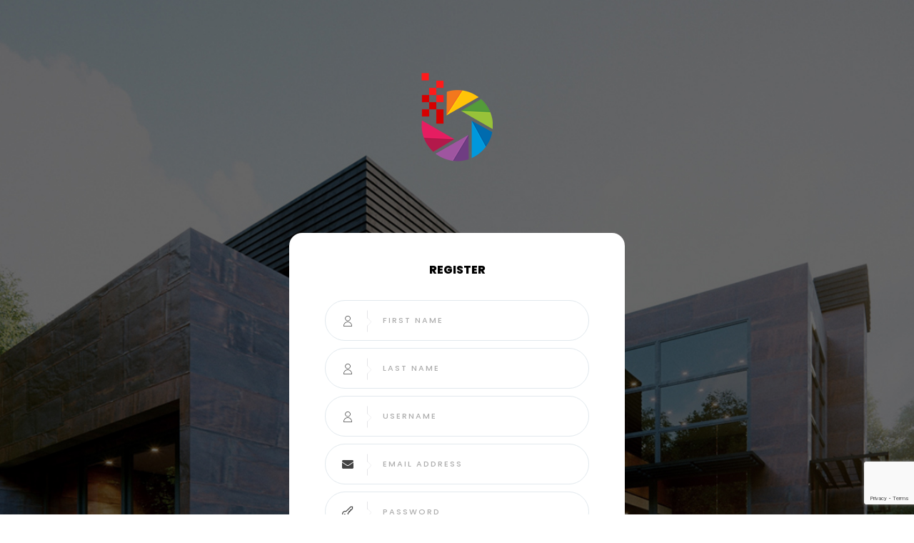

--- FILE ---
content_type: text/html; charset=UTF-8
request_url: https://clients.beatcolor.com/register
body_size: 1863
content:
<!DOCTYPE html>
<html lang="en">
<head>
    <meta charset="utf-8">
    <meta http-equiv="X-UA-Compatible" content="IE=edge">
    <meta name="viewport" content="width=device-width, initial-scale=1">

    <!-- CSRF Token -->
    <meta name="csrf-token" content="9ii8VJRLf0BQ3NPNnZwhUWuL4UgqNg4MjeuCtR7X">

    <title>BEATCOLOR CO ., LTD</title>

    <!-- Styles -->
    <link rel="preconnect" href="https://fonts.googleapis.com">
    <link rel="preconnect" href="https://fonts.gstatic.com" crossorigin>
    <link href="https://fonts.googleapis.com/css2?family=Poppins:wght@300;400;500;600;700;800;900&display=swap" rel="stylesheet">
    <link rel="preconnect" href="https://fonts.googleapis.com">

    <link href="/css/auth.css?id=3cb67c6e946c6201a4e9f0c335830212" rel="stylesheet">
    <link href="/css/rbb-icons.css?id=909dcd1a139627a050df8f58268a2b1d" rel="stylesheet">

    <!-- Scripts -->
    <script>
        window.Laravel = {"csrfToken":"9ii8VJRLf0BQ3NPNnZwhUWuL4UgqNg4MjeuCtR7X","vapidPublicKey":"BASG3QoBFaTt2pYLL0sNsvkfQ6XPW3ZRPx9Z7GZTAvjYGMZBbPr0GTDnPyE8uEal2HDGT2KeeHHon51XLwf8enY=","pusher":{"key":"85d2d9710040c60d24ed","cluster":"ap1","encrypted":true}}
    </script>
    <script src="https://www.google.com/recaptcha/api.js?hl=&render=6Le9R4EoAAAAANcz3IszptJKrJ8EFozZGd_qGygp"></script>
</head>
<body class="overflow-x-hidden">
<main id="app" class="main min-h-screen bg-no-repeat bg-cover bg-center" style="background-image: url(https://clients.beatcolor.com/images/login.jpg);">
    <div class="container mx-auto">
        <div class="login-form text-center pt-[8%] pb-[8%]">
            <div class="logo mb-[100px]">
                <img class="inline-block" src="https://clients.beatcolor.com/images/logo-login.png" alt="logo">
            </div>
            <div class="text-rose-500 max-w-[470px] bg-white m-4 rounded-[18px] mx-auto">
                            </div>
            <div class="text-left">
                    <form class="bg-white max-w-[470px] mx-auto rounded-[18px] py-10 px-[50px] text-left" role="form" method="POST" action="https://clients.beatcolor.com/register">
        <input type="hidden" name="_token" value="9ii8VJRLf0BQ3NPNnZwhUWuL4UgqNg4MjeuCtR7X">
        <input type="hidden" name="g-recaptcha-response" id="g-recaptcha-response-696b0e338f5ca"><script>
  grecaptcha.ready(function() {
      grecaptcha.execute('6Le9R4EoAAAAANcz3IszptJKrJ8EFozZGd_qGygp', {action: 'register'}).then(function(token) {
         document.getElementById('g-recaptcha-response-696b0e338f5ca').value = token;
      });
  });
  </script>
        <h2 class="text-base text-center font-extrabold text-black uppercase">Register</h2>
        <div class="mt-[30px]">
            <div class="relative">
                <label class="absolute top-1/2 -translate-y-1/2 left-[24px]">
                    <i class="rbb-icon-human-user-3"></i>
                </label>
                <input name="first_name" type="text" value="" class="w-full h-[57px] pl-20 pr-4 border border-[#e2e9ee] rounded-[57px] text-[11px] tracking-[2px]" required autofocus placeholder="First Name"/>
            </div>
                    </div>
        <div class="mt-[10px]">
            <div class="relative">
                <label class="absolute top-1/2 -translate-y-1/2 left-[24px]">
                    <i class="rbb-icon-human-user-3"></i>
                </label>
                <input name="last_name" type="text" value="" class="w-full h-[57px] pl-20 pr-4 border border-[#e2e9ee] rounded-[57px] text-[11px] tracking-[2px]" required placeholder="Last Name"/>
            </div>
                    </div>
        <div class="mt-[10px]">
            <div class="relative">
                <label class="absolute top-1/2 -translate-y-1/2 left-[24px]">
                    <i class="rbb-icon-human-user-3"></i>
                </label>
                <input name="username" type="text" value="" class="w-full h-[57px] pl-20 pr-4 border border-[#e2e9ee] rounded-[57px] text-[11px] tracking-[2px]" required placeholder="Username"/>
            </div>
                    </div>
        <div class="mt-[10px]">
            <div class="relative">
                <label class="absolute top-1/2 -translate-y-1/2 left-[24px]">
                    <i class="rbb-icon-email-4"></i>
                </label>
                <input name="email" type="email" value="" class="w-full h-[57px] pl-20 pr-4 border border-[#e2e9ee] rounded-[57px] text-[11px] tracking-[2px]" required placeholder="Email Address"/>
            </div>
                    </div>
        <div class="mt-[10px]">
            <div class="relative">
                <label class="absolute inset-y-[14px] left-[24px]">
                    <i class="rbb-icon-password-2"></i>
                </label>
                <input name="password" type="password" class="w-full h-[57px] pl-20 pr-4 border border-[#e2e9ee] rounded-[57px] text-[11px] tracking-[2px]" required placeholder="Password"/>
            </div>
                    </div>
        <div class="mt-[10px]">
            <div class="relative">
                <label class="absolute inset-y-[14px] left-[24px]">
                    <i class="rbb-icon-password-2"></i>
                </label>
                <input name="password_confirmation" type="password" class="w-full h-[57px] pl-20 pr-4 border border-[#e2e9ee] rounded-[57px] text-[11px] tracking-[2px]" required placeholder="Confirm Password"/>
            </div>
                    </div>
        <div class="submit mt-4 text-white text-sm font-extrabold">
            <button type="submit" class="uppercase w-full h-[57px] duration-300 rounded-[57px] bg-gradient-to-r from-[#007ddd] to-[#00baff]">Register</button>
        </div>
        <p class="pt-10 text-xs">I have an account <a href="https://clients.beatcolor.com/login">Sign In</a></p>
    </form>
            </div>
        </div>
    </div>
</main>
    <script src="/js/manifest.js?id=a77594bab7ebf8331de2c8fea1243780" type="text/javascript"></script>
<script src="/js/vendor.js?id=b740e71fc9cc1b88871bd377c4e1e4cc" type="text/javascript"></script>
<script src="/js/app.js?id=ca35cfb78c307c79575246a30617f050" type="text/javascript"></script>
</body>
</html>


--- FILE ---
content_type: text/html; charset=utf-8
request_url: https://www.google.com/recaptcha/api2/anchor?ar=1&k=6Le9R4EoAAAAANcz3IszptJKrJ8EFozZGd_qGygp&co=aHR0cHM6Ly9jbGllbnRzLmJlYXRjb2xvci5jb206NDQz&hl=en&v=PoyoqOPhxBO7pBk68S4YbpHZ&size=invisible&anchor-ms=20000&execute-ms=30000&cb=h4irtqku6di8
body_size: 48818
content:
<!DOCTYPE HTML><html dir="ltr" lang="en"><head><meta http-equiv="Content-Type" content="text/html; charset=UTF-8">
<meta http-equiv="X-UA-Compatible" content="IE=edge">
<title>reCAPTCHA</title>
<style type="text/css">
/* cyrillic-ext */
@font-face {
  font-family: 'Roboto';
  font-style: normal;
  font-weight: 400;
  font-stretch: 100%;
  src: url(//fonts.gstatic.com/s/roboto/v48/KFO7CnqEu92Fr1ME7kSn66aGLdTylUAMa3GUBHMdazTgWw.woff2) format('woff2');
  unicode-range: U+0460-052F, U+1C80-1C8A, U+20B4, U+2DE0-2DFF, U+A640-A69F, U+FE2E-FE2F;
}
/* cyrillic */
@font-face {
  font-family: 'Roboto';
  font-style: normal;
  font-weight: 400;
  font-stretch: 100%;
  src: url(//fonts.gstatic.com/s/roboto/v48/KFO7CnqEu92Fr1ME7kSn66aGLdTylUAMa3iUBHMdazTgWw.woff2) format('woff2');
  unicode-range: U+0301, U+0400-045F, U+0490-0491, U+04B0-04B1, U+2116;
}
/* greek-ext */
@font-face {
  font-family: 'Roboto';
  font-style: normal;
  font-weight: 400;
  font-stretch: 100%;
  src: url(//fonts.gstatic.com/s/roboto/v48/KFO7CnqEu92Fr1ME7kSn66aGLdTylUAMa3CUBHMdazTgWw.woff2) format('woff2');
  unicode-range: U+1F00-1FFF;
}
/* greek */
@font-face {
  font-family: 'Roboto';
  font-style: normal;
  font-weight: 400;
  font-stretch: 100%;
  src: url(//fonts.gstatic.com/s/roboto/v48/KFO7CnqEu92Fr1ME7kSn66aGLdTylUAMa3-UBHMdazTgWw.woff2) format('woff2');
  unicode-range: U+0370-0377, U+037A-037F, U+0384-038A, U+038C, U+038E-03A1, U+03A3-03FF;
}
/* math */
@font-face {
  font-family: 'Roboto';
  font-style: normal;
  font-weight: 400;
  font-stretch: 100%;
  src: url(//fonts.gstatic.com/s/roboto/v48/KFO7CnqEu92Fr1ME7kSn66aGLdTylUAMawCUBHMdazTgWw.woff2) format('woff2');
  unicode-range: U+0302-0303, U+0305, U+0307-0308, U+0310, U+0312, U+0315, U+031A, U+0326-0327, U+032C, U+032F-0330, U+0332-0333, U+0338, U+033A, U+0346, U+034D, U+0391-03A1, U+03A3-03A9, U+03B1-03C9, U+03D1, U+03D5-03D6, U+03F0-03F1, U+03F4-03F5, U+2016-2017, U+2034-2038, U+203C, U+2040, U+2043, U+2047, U+2050, U+2057, U+205F, U+2070-2071, U+2074-208E, U+2090-209C, U+20D0-20DC, U+20E1, U+20E5-20EF, U+2100-2112, U+2114-2115, U+2117-2121, U+2123-214F, U+2190, U+2192, U+2194-21AE, U+21B0-21E5, U+21F1-21F2, U+21F4-2211, U+2213-2214, U+2216-22FF, U+2308-230B, U+2310, U+2319, U+231C-2321, U+2336-237A, U+237C, U+2395, U+239B-23B7, U+23D0, U+23DC-23E1, U+2474-2475, U+25AF, U+25B3, U+25B7, U+25BD, U+25C1, U+25CA, U+25CC, U+25FB, U+266D-266F, U+27C0-27FF, U+2900-2AFF, U+2B0E-2B11, U+2B30-2B4C, U+2BFE, U+3030, U+FF5B, U+FF5D, U+1D400-1D7FF, U+1EE00-1EEFF;
}
/* symbols */
@font-face {
  font-family: 'Roboto';
  font-style: normal;
  font-weight: 400;
  font-stretch: 100%;
  src: url(//fonts.gstatic.com/s/roboto/v48/KFO7CnqEu92Fr1ME7kSn66aGLdTylUAMaxKUBHMdazTgWw.woff2) format('woff2');
  unicode-range: U+0001-000C, U+000E-001F, U+007F-009F, U+20DD-20E0, U+20E2-20E4, U+2150-218F, U+2190, U+2192, U+2194-2199, U+21AF, U+21E6-21F0, U+21F3, U+2218-2219, U+2299, U+22C4-22C6, U+2300-243F, U+2440-244A, U+2460-24FF, U+25A0-27BF, U+2800-28FF, U+2921-2922, U+2981, U+29BF, U+29EB, U+2B00-2BFF, U+4DC0-4DFF, U+FFF9-FFFB, U+10140-1018E, U+10190-1019C, U+101A0, U+101D0-101FD, U+102E0-102FB, U+10E60-10E7E, U+1D2C0-1D2D3, U+1D2E0-1D37F, U+1F000-1F0FF, U+1F100-1F1AD, U+1F1E6-1F1FF, U+1F30D-1F30F, U+1F315, U+1F31C, U+1F31E, U+1F320-1F32C, U+1F336, U+1F378, U+1F37D, U+1F382, U+1F393-1F39F, U+1F3A7-1F3A8, U+1F3AC-1F3AF, U+1F3C2, U+1F3C4-1F3C6, U+1F3CA-1F3CE, U+1F3D4-1F3E0, U+1F3ED, U+1F3F1-1F3F3, U+1F3F5-1F3F7, U+1F408, U+1F415, U+1F41F, U+1F426, U+1F43F, U+1F441-1F442, U+1F444, U+1F446-1F449, U+1F44C-1F44E, U+1F453, U+1F46A, U+1F47D, U+1F4A3, U+1F4B0, U+1F4B3, U+1F4B9, U+1F4BB, U+1F4BF, U+1F4C8-1F4CB, U+1F4D6, U+1F4DA, U+1F4DF, U+1F4E3-1F4E6, U+1F4EA-1F4ED, U+1F4F7, U+1F4F9-1F4FB, U+1F4FD-1F4FE, U+1F503, U+1F507-1F50B, U+1F50D, U+1F512-1F513, U+1F53E-1F54A, U+1F54F-1F5FA, U+1F610, U+1F650-1F67F, U+1F687, U+1F68D, U+1F691, U+1F694, U+1F698, U+1F6AD, U+1F6B2, U+1F6B9-1F6BA, U+1F6BC, U+1F6C6-1F6CF, U+1F6D3-1F6D7, U+1F6E0-1F6EA, U+1F6F0-1F6F3, U+1F6F7-1F6FC, U+1F700-1F7FF, U+1F800-1F80B, U+1F810-1F847, U+1F850-1F859, U+1F860-1F887, U+1F890-1F8AD, U+1F8B0-1F8BB, U+1F8C0-1F8C1, U+1F900-1F90B, U+1F93B, U+1F946, U+1F984, U+1F996, U+1F9E9, U+1FA00-1FA6F, U+1FA70-1FA7C, U+1FA80-1FA89, U+1FA8F-1FAC6, U+1FACE-1FADC, U+1FADF-1FAE9, U+1FAF0-1FAF8, U+1FB00-1FBFF;
}
/* vietnamese */
@font-face {
  font-family: 'Roboto';
  font-style: normal;
  font-weight: 400;
  font-stretch: 100%;
  src: url(//fonts.gstatic.com/s/roboto/v48/KFO7CnqEu92Fr1ME7kSn66aGLdTylUAMa3OUBHMdazTgWw.woff2) format('woff2');
  unicode-range: U+0102-0103, U+0110-0111, U+0128-0129, U+0168-0169, U+01A0-01A1, U+01AF-01B0, U+0300-0301, U+0303-0304, U+0308-0309, U+0323, U+0329, U+1EA0-1EF9, U+20AB;
}
/* latin-ext */
@font-face {
  font-family: 'Roboto';
  font-style: normal;
  font-weight: 400;
  font-stretch: 100%;
  src: url(//fonts.gstatic.com/s/roboto/v48/KFO7CnqEu92Fr1ME7kSn66aGLdTylUAMa3KUBHMdazTgWw.woff2) format('woff2');
  unicode-range: U+0100-02BA, U+02BD-02C5, U+02C7-02CC, U+02CE-02D7, U+02DD-02FF, U+0304, U+0308, U+0329, U+1D00-1DBF, U+1E00-1E9F, U+1EF2-1EFF, U+2020, U+20A0-20AB, U+20AD-20C0, U+2113, U+2C60-2C7F, U+A720-A7FF;
}
/* latin */
@font-face {
  font-family: 'Roboto';
  font-style: normal;
  font-weight: 400;
  font-stretch: 100%;
  src: url(//fonts.gstatic.com/s/roboto/v48/KFO7CnqEu92Fr1ME7kSn66aGLdTylUAMa3yUBHMdazQ.woff2) format('woff2');
  unicode-range: U+0000-00FF, U+0131, U+0152-0153, U+02BB-02BC, U+02C6, U+02DA, U+02DC, U+0304, U+0308, U+0329, U+2000-206F, U+20AC, U+2122, U+2191, U+2193, U+2212, U+2215, U+FEFF, U+FFFD;
}
/* cyrillic-ext */
@font-face {
  font-family: 'Roboto';
  font-style: normal;
  font-weight: 500;
  font-stretch: 100%;
  src: url(//fonts.gstatic.com/s/roboto/v48/KFO7CnqEu92Fr1ME7kSn66aGLdTylUAMa3GUBHMdazTgWw.woff2) format('woff2');
  unicode-range: U+0460-052F, U+1C80-1C8A, U+20B4, U+2DE0-2DFF, U+A640-A69F, U+FE2E-FE2F;
}
/* cyrillic */
@font-face {
  font-family: 'Roboto';
  font-style: normal;
  font-weight: 500;
  font-stretch: 100%;
  src: url(//fonts.gstatic.com/s/roboto/v48/KFO7CnqEu92Fr1ME7kSn66aGLdTylUAMa3iUBHMdazTgWw.woff2) format('woff2');
  unicode-range: U+0301, U+0400-045F, U+0490-0491, U+04B0-04B1, U+2116;
}
/* greek-ext */
@font-face {
  font-family: 'Roboto';
  font-style: normal;
  font-weight: 500;
  font-stretch: 100%;
  src: url(//fonts.gstatic.com/s/roboto/v48/KFO7CnqEu92Fr1ME7kSn66aGLdTylUAMa3CUBHMdazTgWw.woff2) format('woff2');
  unicode-range: U+1F00-1FFF;
}
/* greek */
@font-face {
  font-family: 'Roboto';
  font-style: normal;
  font-weight: 500;
  font-stretch: 100%;
  src: url(//fonts.gstatic.com/s/roboto/v48/KFO7CnqEu92Fr1ME7kSn66aGLdTylUAMa3-UBHMdazTgWw.woff2) format('woff2');
  unicode-range: U+0370-0377, U+037A-037F, U+0384-038A, U+038C, U+038E-03A1, U+03A3-03FF;
}
/* math */
@font-face {
  font-family: 'Roboto';
  font-style: normal;
  font-weight: 500;
  font-stretch: 100%;
  src: url(//fonts.gstatic.com/s/roboto/v48/KFO7CnqEu92Fr1ME7kSn66aGLdTylUAMawCUBHMdazTgWw.woff2) format('woff2');
  unicode-range: U+0302-0303, U+0305, U+0307-0308, U+0310, U+0312, U+0315, U+031A, U+0326-0327, U+032C, U+032F-0330, U+0332-0333, U+0338, U+033A, U+0346, U+034D, U+0391-03A1, U+03A3-03A9, U+03B1-03C9, U+03D1, U+03D5-03D6, U+03F0-03F1, U+03F4-03F5, U+2016-2017, U+2034-2038, U+203C, U+2040, U+2043, U+2047, U+2050, U+2057, U+205F, U+2070-2071, U+2074-208E, U+2090-209C, U+20D0-20DC, U+20E1, U+20E5-20EF, U+2100-2112, U+2114-2115, U+2117-2121, U+2123-214F, U+2190, U+2192, U+2194-21AE, U+21B0-21E5, U+21F1-21F2, U+21F4-2211, U+2213-2214, U+2216-22FF, U+2308-230B, U+2310, U+2319, U+231C-2321, U+2336-237A, U+237C, U+2395, U+239B-23B7, U+23D0, U+23DC-23E1, U+2474-2475, U+25AF, U+25B3, U+25B7, U+25BD, U+25C1, U+25CA, U+25CC, U+25FB, U+266D-266F, U+27C0-27FF, U+2900-2AFF, U+2B0E-2B11, U+2B30-2B4C, U+2BFE, U+3030, U+FF5B, U+FF5D, U+1D400-1D7FF, U+1EE00-1EEFF;
}
/* symbols */
@font-face {
  font-family: 'Roboto';
  font-style: normal;
  font-weight: 500;
  font-stretch: 100%;
  src: url(//fonts.gstatic.com/s/roboto/v48/KFO7CnqEu92Fr1ME7kSn66aGLdTylUAMaxKUBHMdazTgWw.woff2) format('woff2');
  unicode-range: U+0001-000C, U+000E-001F, U+007F-009F, U+20DD-20E0, U+20E2-20E4, U+2150-218F, U+2190, U+2192, U+2194-2199, U+21AF, U+21E6-21F0, U+21F3, U+2218-2219, U+2299, U+22C4-22C6, U+2300-243F, U+2440-244A, U+2460-24FF, U+25A0-27BF, U+2800-28FF, U+2921-2922, U+2981, U+29BF, U+29EB, U+2B00-2BFF, U+4DC0-4DFF, U+FFF9-FFFB, U+10140-1018E, U+10190-1019C, U+101A0, U+101D0-101FD, U+102E0-102FB, U+10E60-10E7E, U+1D2C0-1D2D3, U+1D2E0-1D37F, U+1F000-1F0FF, U+1F100-1F1AD, U+1F1E6-1F1FF, U+1F30D-1F30F, U+1F315, U+1F31C, U+1F31E, U+1F320-1F32C, U+1F336, U+1F378, U+1F37D, U+1F382, U+1F393-1F39F, U+1F3A7-1F3A8, U+1F3AC-1F3AF, U+1F3C2, U+1F3C4-1F3C6, U+1F3CA-1F3CE, U+1F3D4-1F3E0, U+1F3ED, U+1F3F1-1F3F3, U+1F3F5-1F3F7, U+1F408, U+1F415, U+1F41F, U+1F426, U+1F43F, U+1F441-1F442, U+1F444, U+1F446-1F449, U+1F44C-1F44E, U+1F453, U+1F46A, U+1F47D, U+1F4A3, U+1F4B0, U+1F4B3, U+1F4B9, U+1F4BB, U+1F4BF, U+1F4C8-1F4CB, U+1F4D6, U+1F4DA, U+1F4DF, U+1F4E3-1F4E6, U+1F4EA-1F4ED, U+1F4F7, U+1F4F9-1F4FB, U+1F4FD-1F4FE, U+1F503, U+1F507-1F50B, U+1F50D, U+1F512-1F513, U+1F53E-1F54A, U+1F54F-1F5FA, U+1F610, U+1F650-1F67F, U+1F687, U+1F68D, U+1F691, U+1F694, U+1F698, U+1F6AD, U+1F6B2, U+1F6B9-1F6BA, U+1F6BC, U+1F6C6-1F6CF, U+1F6D3-1F6D7, U+1F6E0-1F6EA, U+1F6F0-1F6F3, U+1F6F7-1F6FC, U+1F700-1F7FF, U+1F800-1F80B, U+1F810-1F847, U+1F850-1F859, U+1F860-1F887, U+1F890-1F8AD, U+1F8B0-1F8BB, U+1F8C0-1F8C1, U+1F900-1F90B, U+1F93B, U+1F946, U+1F984, U+1F996, U+1F9E9, U+1FA00-1FA6F, U+1FA70-1FA7C, U+1FA80-1FA89, U+1FA8F-1FAC6, U+1FACE-1FADC, U+1FADF-1FAE9, U+1FAF0-1FAF8, U+1FB00-1FBFF;
}
/* vietnamese */
@font-face {
  font-family: 'Roboto';
  font-style: normal;
  font-weight: 500;
  font-stretch: 100%;
  src: url(//fonts.gstatic.com/s/roboto/v48/KFO7CnqEu92Fr1ME7kSn66aGLdTylUAMa3OUBHMdazTgWw.woff2) format('woff2');
  unicode-range: U+0102-0103, U+0110-0111, U+0128-0129, U+0168-0169, U+01A0-01A1, U+01AF-01B0, U+0300-0301, U+0303-0304, U+0308-0309, U+0323, U+0329, U+1EA0-1EF9, U+20AB;
}
/* latin-ext */
@font-face {
  font-family: 'Roboto';
  font-style: normal;
  font-weight: 500;
  font-stretch: 100%;
  src: url(//fonts.gstatic.com/s/roboto/v48/KFO7CnqEu92Fr1ME7kSn66aGLdTylUAMa3KUBHMdazTgWw.woff2) format('woff2');
  unicode-range: U+0100-02BA, U+02BD-02C5, U+02C7-02CC, U+02CE-02D7, U+02DD-02FF, U+0304, U+0308, U+0329, U+1D00-1DBF, U+1E00-1E9F, U+1EF2-1EFF, U+2020, U+20A0-20AB, U+20AD-20C0, U+2113, U+2C60-2C7F, U+A720-A7FF;
}
/* latin */
@font-face {
  font-family: 'Roboto';
  font-style: normal;
  font-weight: 500;
  font-stretch: 100%;
  src: url(//fonts.gstatic.com/s/roboto/v48/KFO7CnqEu92Fr1ME7kSn66aGLdTylUAMa3yUBHMdazQ.woff2) format('woff2');
  unicode-range: U+0000-00FF, U+0131, U+0152-0153, U+02BB-02BC, U+02C6, U+02DA, U+02DC, U+0304, U+0308, U+0329, U+2000-206F, U+20AC, U+2122, U+2191, U+2193, U+2212, U+2215, U+FEFF, U+FFFD;
}
/* cyrillic-ext */
@font-face {
  font-family: 'Roboto';
  font-style: normal;
  font-weight: 900;
  font-stretch: 100%;
  src: url(//fonts.gstatic.com/s/roboto/v48/KFO7CnqEu92Fr1ME7kSn66aGLdTylUAMa3GUBHMdazTgWw.woff2) format('woff2');
  unicode-range: U+0460-052F, U+1C80-1C8A, U+20B4, U+2DE0-2DFF, U+A640-A69F, U+FE2E-FE2F;
}
/* cyrillic */
@font-face {
  font-family: 'Roboto';
  font-style: normal;
  font-weight: 900;
  font-stretch: 100%;
  src: url(//fonts.gstatic.com/s/roboto/v48/KFO7CnqEu92Fr1ME7kSn66aGLdTylUAMa3iUBHMdazTgWw.woff2) format('woff2');
  unicode-range: U+0301, U+0400-045F, U+0490-0491, U+04B0-04B1, U+2116;
}
/* greek-ext */
@font-face {
  font-family: 'Roboto';
  font-style: normal;
  font-weight: 900;
  font-stretch: 100%;
  src: url(//fonts.gstatic.com/s/roboto/v48/KFO7CnqEu92Fr1ME7kSn66aGLdTylUAMa3CUBHMdazTgWw.woff2) format('woff2');
  unicode-range: U+1F00-1FFF;
}
/* greek */
@font-face {
  font-family: 'Roboto';
  font-style: normal;
  font-weight: 900;
  font-stretch: 100%;
  src: url(//fonts.gstatic.com/s/roboto/v48/KFO7CnqEu92Fr1ME7kSn66aGLdTylUAMa3-UBHMdazTgWw.woff2) format('woff2');
  unicode-range: U+0370-0377, U+037A-037F, U+0384-038A, U+038C, U+038E-03A1, U+03A3-03FF;
}
/* math */
@font-face {
  font-family: 'Roboto';
  font-style: normal;
  font-weight: 900;
  font-stretch: 100%;
  src: url(//fonts.gstatic.com/s/roboto/v48/KFO7CnqEu92Fr1ME7kSn66aGLdTylUAMawCUBHMdazTgWw.woff2) format('woff2');
  unicode-range: U+0302-0303, U+0305, U+0307-0308, U+0310, U+0312, U+0315, U+031A, U+0326-0327, U+032C, U+032F-0330, U+0332-0333, U+0338, U+033A, U+0346, U+034D, U+0391-03A1, U+03A3-03A9, U+03B1-03C9, U+03D1, U+03D5-03D6, U+03F0-03F1, U+03F4-03F5, U+2016-2017, U+2034-2038, U+203C, U+2040, U+2043, U+2047, U+2050, U+2057, U+205F, U+2070-2071, U+2074-208E, U+2090-209C, U+20D0-20DC, U+20E1, U+20E5-20EF, U+2100-2112, U+2114-2115, U+2117-2121, U+2123-214F, U+2190, U+2192, U+2194-21AE, U+21B0-21E5, U+21F1-21F2, U+21F4-2211, U+2213-2214, U+2216-22FF, U+2308-230B, U+2310, U+2319, U+231C-2321, U+2336-237A, U+237C, U+2395, U+239B-23B7, U+23D0, U+23DC-23E1, U+2474-2475, U+25AF, U+25B3, U+25B7, U+25BD, U+25C1, U+25CA, U+25CC, U+25FB, U+266D-266F, U+27C0-27FF, U+2900-2AFF, U+2B0E-2B11, U+2B30-2B4C, U+2BFE, U+3030, U+FF5B, U+FF5D, U+1D400-1D7FF, U+1EE00-1EEFF;
}
/* symbols */
@font-face {
  font-family: 'Roboto';
  font-style: normal;
  font-weight: 900;
  font-stretch: 100%;
  src: url(//fonts.gstatic.com/s/roboto/v48/KFO7CnqEu92Fr1ME7kSn66aGLdTylUAMaxKUBHMdazTgWw.woff2) format('woff2');
  unicode-range: U+0001-000C, U+000E-001F, U+007F-009F, U+20DD-20E0, U+20E2-20E4, U+2150-218F, U+2190, U+2192, U+2194-2199, U+21AF, U+21E6-21F0, U+21F3, U+2218-2219, U+2299, U+22C4-22C6, U+2300-243F, U+2440-244A, U+2460-24FF, U+25A0-27BF, U+2800-28FF, U+2921-2922, U+2981, U+29BF, U+29EB, U+2B00-2BFF, U+4DC0-4DFF, U+FFF9-FFFB, U+10140-1018E, U+10190-1019C, U+101A0, U+101D0-101FD, U+102E0-102FB, U+10E60-10E7E, U+1D2C0-1D2D3, U+1D2E0-1D37F, U+1F000-1F0FF, U+1F100-1F1AD, U+1F1E6-1F1FF, U+1F30D-1F30F, U+1F315, U+1F31C, U+1F31E, U+1F320-1F32C, U+1F336, U+1F378, U+1F37D, U+1F382, U+1F393-1F39F, U+1F3A7-1F3A8, U+1F3AC-1F3AF, U+1F3C2, U+1F3C4-1F3C6, U+1F3CA-1F3CE, U+1F3D4-1F3E0, U+1F3ED, U+1F3F1-1F3F3, U+1F3F5-1F3F7, U+1F408, U+1F415, U+1F41F, U+1F426, U+1F43F, U+1F441-1F442, U+1F444, U+1F446-1F449, U+1F44C-1F44E, U+1F453, U+1F46A, U+1F47D, U+1F4A3, U+1F4B0, U+1F4B3, U+1F4B9, U+1F4BB, U+1F4BF, U+1F4C8-1F4CB, U+1F4D6, U+1F4DA, U+1F4DF, U+1F4E3-1F4E6, U+1F4EA-1F4ED, U+1F4F7, U+1F4F9-1F4FB, U+1F4FD-1F4FE, U+1F503, U+1F507-1F50B, U+1F50D, U+1F512-1F513, U+1F53E-1F54A, U+1F54F-1F5FA, U+1F610, U+1F650-1F67F, U+1F687, U+1F68D, U+1F691, U+1F694, U+1F698, U+1F6AD, U+1F6B2, U+1F6B9-1F6BA, U+1F6BC, U+1F6C6-1F6CF, U+1F6D3-1F6D7, U+1F6E0-1F6EA, U+1F6F0-1F6F3, U+1F6F7-1F6FC, U+1F700-1F7FF, U+1F800-1F80B, U+1F810-1F847, U+1F850-1F859, U+1F860-1F887, U+1F890-1F8AD, U+1F8B0-1F8BB, U+1F8C0-1F8C1, U+1F900-1F90B, U+1F93B, U+1F946, U+1F984, U+1F996, U+1F9E9, U+1FA00-1FA6F, U+1FA70-1FA7C, U+1FA80-1FA89, U+1FA8F-1FAC6, U+1FACE-1FADC, U+1FADF-1FAE9, U+1FAF0-1FAF8, U+1FB00-1FBFF;
}
/* vietnamese */
@font-face {
  font-family: 'Roboto';
  font-style: normal;
  font-weight: 900;
  font-stretch: 100%;
  src: url(//fonts.gstatic.com/s/roboto/v48/KFO7CnqEu92Fr1ME7kSn66aGLdTylUAMa3OUBHMdazTgWw.woff2) format('woff2');
  unicode-range: U+0102-0103, U+0110-0111, U+0128-0129, U+0168-0169, U+01A0-01A1, U+01AF-01B0, U+0300-0301, U+0303-0304, U+0308-0309, U+0323, U+0329, U+1EA0-1EF9, U+20AB;
}
/* latin-ext */
@font-face {
  font-family: 'Roboto';
  font-style: normal;
  font-weight: 900;
  font-stretch: 100%;
  src: url(//fonts.gstatic.com/s/roboto/v48/KFO7CnqEu92Fr1ME7kSn66aGLdTylUAMa3KUBHMdazTgWw.woff2) format('woff2');
  unicode-range: U+0100-02BA, U+02BD-02C5, U+02C7-02CC, U+02CE-02D7, U+02DD-02FF, U+0304, U+0308, U+0329, U+1D00-1DBF, U+1E00-1E9F, U+1EF2-1EFF, U+2020, U+20A0-20AB, U+20AD-20C0, U+2113, U+2C60-2C7F, U+A720-A7FF;
}
/* latin */
@font-face {
  font-family: 'Roboto';
  font-style: normal;
  font-weight: 900;
  font-stretch: 100%;
  src: url(//fonts.gstatic.com/s/roboto/v48/KFO7CnqEu92Fr1ME7kSn66aGLdTylUAMa3yUBHMdazQ.woff2) format('woff2');
  unicode-range: U+0000-00FF, U+0131, U+0152-0153, U+02BB-02BC, U+02C6, U+02DA, U+02DC, U+0304, U+0308, U+0329, U+2000-206F, U+20AC, U+2122, U+2191, U+2193, U+2212, U+2215, U+FEFF, U+FFFD;
}

</style>
<link rel="stylesheet" type="text/css" href="https://www.gstatic.com/recaptcha/releases/PoyoqOPhxBO7pBk68S4YbpHZ/styles__ltr.css">
<script nonce="cfcCfJp6BADcjZP0TAIZUQ" type="text/javascript">window['__recaptcha_api'] = 'https://www.google.com/recaptcha/api2/';</script>
<script type="text/javascript" src="https://www.gstatic.com/recaptcha/releases/PoyoqOPhxBO7pBk68S4YbpHZ/recaptcha__en.js" nonce="cfcCfJp6BADcjZP0TAIZUQ">
      
    </script></head>
<body><div id="rc-anchor-alert" class="rc-anchor-alert"></div>
<input type="hidden" id="recaptcha-token" value="[base64]">
<script type="text/javascript" nonce="cfcCfJp6BADcjZP0TAIZUQ">
      recaptcha.anchor.Main.init("[\x22ainput\x22,[\x22bgdata\x22,\x22\x22,\[base64]/[base64]/[base64]/KE4oMTI0LHYsdi5HKSxMWihsLHYpKTpOKDEyNCx2LGwpLFYpLHYpLFQpKSxGKDE3MSx2KX0scjc9ZnVuY3Rpb24obCl7cmV0dXJuIGx9LEM9ZnVuY3Rpb24obCxWLHYpe04odixsLFYpLFZbYWtdPTI3OTZ9LG49ZnVuY3Rpb24obCxWKXtWLlg9KChWLlg/[base64]/[base64]/[base64]/[base64]/[base64]/[base64]/[base64]/[base64]/[base64]/[base64]/[base64]\\u003d\x22,\[base64]\\u003d\x22,\x22SsOZM8Oow6vDosOxJcOsw44bIMOUwrkAwohBwp3CvMKpLMKFwonDj8KRPMObw5/DvMOcw4fDun7Djzdqw4haNcKPwrzCtMKRbMKdw73Du8OyKgwgw6/[base64]/[base64]/DqMK4wr/CkcOlPzjCvMKDw7nDnmYFwobCm2HDn8OSe8KHwrLCsMKAZz/DuWnCucKyAsKcwrzCqEJCw6LCs8OEw7NrD8K4H1/CusK3f0N7w6TChAZITMOgwoFWXsKOw6ZYwq09w5YSwr0nasKvw6rCqMKPwrrDlMKfME3DnmbDjUHCkxVRwqDCmTk6acK2w7F6bcKUDT8pDi5SBMOBwrLDmsK2w4HCpcKwWsOmP30xO8K8eHs3wq/DnsOcw7nCkMOnw7wkw7BfJsOSwr3DjgnDqk0Qw7Fsw71RwqvCtFUeAWl7wp5Vw43Cu8KEZUAMaMO2w6YqBGBSwpVhw5U2GUk2wrrCnk/Dp3I6V8KGTT3CqsO1O1BiPnTDg8OKwqvCrDAUXsOvw7rCtzFcIUnDqwDDi28rwpxDMsKRw5/Cv8KLCR4Iw5LCoxzCtAN0wpkxw4LCul4AfhcnwrzCgMK4EsKoEjfCr1TDjsKowqPDtn5LasKEdXzDvT7CqcO9wq1gWD/[base64]/[base64]/DvsOVSQvCohQoVsKJw5/ChmXCo3rCrCrCr8KeBsOYw7lTCsO9Tik0PsOTw4XDr8KMwp9XSWDDhcOaw4XCi1bDuTXDtnURFcObY8O5wqDCtsOSwq7DpXDDrcK5XcKrCXPDjcKswr1haVrDsjXDhMK1RC9Yw45Jw5cIw65ow4vCo8OCIMOfw5vDisOFYzoPwo0Pw5MiScO1KX9/wqBXwqTCjcKefAlLGcO7woXCn8OxwobCuDwMKsOhDcKncQ8PZmPDmGApwqPDpcOdwpLCqsKnw6fDhsKawrUvwqDDsCRowrM8CAd/ccKXw73DrArCvirChANFw4rCr8O/AXbCkDg7LwjDq3fCgWUowrxEw5jDq8Kww4XDln3DusKlw6/CscKuw54SAcOKNcOOJiNcHVQ/asKIw6FVwphZwqo1w6Z1wr9vw7F7w4XDpsOqNxlWwrNHSz3DlcKHMsKNw6/DrcKUBcOHTg/DjhHCrMKnWyrCmMKlwrXCmcOleMKbXsO3P8KVaSnDocODfB8uwqsDMMOPw7EnwofDssKDPy1awq4WRcK9Q8KtNGXDlG7DuMOyLcO6csKsTcKmYCJXw4Rww5gEw6pxIcKTw5XDqB7DqMOLw4PDjMKkw7DDhMKhwq/CmMO4w7bCgjFFSGlqecKgwrY2X3TCnxzDvDfCkcK1F8KnwqcIJcKwEMKldMKJcklSL8OaLm90FzTChjnDnBJsN8Otw4TDrsO1w7IyPy/CknIZw7PDqQPCnwNLwqTDq8KVMhfDgEzCjMOFJmvCjivCssOhKMO8RcKzw5XDucKewpFrw5bCqcOXUiPCuSPChVrCkktFw5TDmlI4TVUOIcOhS8K3w5fDksKJGcKEwrc6L8OowpHDhcKRw6/DssKIwoDCsh3CshTCumdqIRbDsQrCnwLCjMObM8KiU0E6J1vCmsOML1HDh8O6w6PDsMONAzATwpPDjF/DocKHw5hfw7YMVcK5GsKyRsKkHwLDuHvCkMOfFmJNw4RZwqtQwpvDjGgVS2EKN8O0w4RoYgLCo8KQdsKpMcKpw7x5w6vDiivCjG/CmwXDtcKvG8KqLFhBIBJqdcK7FsOWIsOREkIkw6XCrVrDjMOQccKrwpnCl8O8wpxaZsKaw5/Csx7CosKnwrPCkSBRwq1yw53CjMKVw7LCnEvDhT8NwpHCm8Ksw7cuwr/[base64]/DscKGZMKNwpjDgh/DnSfCoDMrw6fCsCPDsyTDgsOKWHotwrHDuTjCiSPDssKOEzQrVsKKw6tZAT7DvsKOwo/[base64]/[base64]/[base64]/[base64]/[base64]/[base64]/DiMKJw60uNxNZamnCtMKcwrsLesO9RGDDgsKfM0TClcObw5deZMK/BcKiY8KIDMK7wopnw5PCiS4uwrtaw5jDnhdhwq3CsWEbwr/DomBYJMO6wp5Bw5XDi33Ct1gMwprCjcO+w77CgcKxw6FUBlZ7UljCjyBWTcKLVX3DhMKVTCl3RcOzwqcFB3k9dMO0w7HDsQfDtMKxScOfKcOcP8K6woNJZyFpeCUufz1owrrDj2QDDgVww4hqw4o5w4XDkjF/QTpoB2HCgsKdw6RnVCQwOcOIwrLDghzDs8OyJH3DvBtyJTh3wojDvQsqwqUSaQ3CiMOowprDqD7CvR/DqwU1w7bCnMK3wosiw5ZGP0vCv8KPwrfDlMOYacKcAMOXwq4Vw4k6USHDjcODwrXCrjMKU13CnMOECsKGw5Rbw7zCp2NhMMOqP8OzQGrCgGosN2XCoHnDl8OgwpUxQcKff8KPw6VKF8ObIcOJwqXCnXPCkMO/w4gSY8O2Wx9tFMKvw6/CkcOZw7jCpXlHw6JhwrPCgVsAMytSw4rCniTDvVAQWiEEKCRcw7nDlyt+DhN3T8Knw7oqw6nCisOVcMO/wr5ePMOtEcKIUANzw67DkjDDt8KjwpPCiFzDiGrDgmo7ZyEtSxIQasK+wrRGwp1dMRYUw6XCvxVYw7fCoUBrwo8bAGfDllNQwpvDlMK9w7VPTH/Dj13DhcK7OcKRwrPDnFg3EcKSwp3DlsOycDQkwo7Ds8OLQ8OQwrDDshzDiXQqXMO7w6bDisOZI8OFwrVOw7MqJU3CjsKROS1CJS/[base64]/w5LDmMOMSTUzw5nCn8KCw4YqKMOUw6XCjF7Dm8OAw5pPw4rCosKqw7DCnsKMw77ChsKGw4ZWw5PDgsOubWIeZ8KTwpHDscOHw7UlOQMzwolkYELCuTLDhsOrw5DCi8KPZsK5UC/Dh2oxwroBw6wawqvDlCPDgMOTShzDgxvDhMKQwr/DvhjDpknChsOFwqNYGAXCs0sQwppGw5lWw7BuBsKOBy5Ew5/CpcOVwr/[base64]/DmcKFw7fCrsKgcUrDpsKgaSzDmWJHdU8zwrFTwpokw6/CnsKnwqXDoMKiwooacGzDn1wVw43CkMK6ejVXwppCw5dQwqXCksOXw6DCrsO7ZywUw68pwqYfVyrCrMO7wrU0wqVnwoJgaBnDjcKJLjF6BzHCscOHGcOnwqrDiMOcSsK4w6oFB8Kmwr48wrvCq8KQfHBdwr8Hw6l4wphQwrnCo8OBD8K5wo1ecA/[base64]/[base64]/w5kOL8Kbw5RiJsK/AMO0eMKkwo3CqAlswrQLRGt7VDo5Hm7DlcK/[base64]/Dt8OBRShbw6ZpTlBHw6fDjcO/w4o8wpEhw5ZbwrzDkRQQUHbCs0w9TcKtA8O5wpHCuyXCgR7DtDktfsKrwrh7JjLCjcO8wr7CqzfCscOyw5rDj29fKwrDvxrDuMKHwrxQw4/Cg31BwoLDv20Jw4vDi1AgL8OHYMKPEcOFw48Owq7Co8OaNmDDoS/DvwjCoHnDtXPDumfCigjCqMKIGcKMP8OHHcKARQfCqH9Hw63Ck2QwZEQeNwTDqGDCqhfDvsK6YntHwrpcwrdXw5nDhcOXVFwKw5TCh8K7wrrCjsK3w63DjsOfUX/CnCM+TMKZwpnDgkoSw7R5QGjCpA02w7rCjcKmahXCqcKJPcOGw4bDmQcVY8KZwpPDujx6J8KJwpYuw6ITw43DuxXCtB85DMKCw65/w4VlwrU+RsOFaxrDoMOpw7IfSMKKZMKsIxjDrcKKCkcGw4U/[base64]/[base64]/w7MJHUnDg8Kmwq/DvcKYGGbCkR3ClsKoecKEJ8Kfw6fCqMKoKB5iwrzCmsKVKsOZOhrDpFzCncOgw7oDBzTDgCHChsKow57Dg2wFbMOrw60Cw6cnwrlWeRZvfAw/[base64]/Dg8OFM8OKwqAHw7/CqQ5mw6gCcMKgwqjCssO3WMOFTDnCvX00XwREdxHCmyLCgcKNSXcjwqrDt1dxwrrDjMK5w7TCocOqNEDCvQrDvg3DsDEUOsOFdj0vwrPClMO/[base64]/CmMOlwpzDhMKPT8OfwonCuDvDjydzZQ/CrxQscBp/woTDgcOJKsKnw5YMw5zCqkLCgMOxNH/Cs8OHwq7CnRwow4xgwqrCtm7DksOtwocAwr4GGADDgg/CpMKEwq8cw6HCn8ODwobCq8KEBCQ/wpnDmj5HJnXCj8K3CMO2EMKEwpV2H8KRCsKTwqsKFFxdIhh0wpzDsmzDpl8DF8Kjc27Dl8Kqek/[base64]/[base64]/[base64]/CjXpsZsOSw5PDjsOJw5TDn8Ora8O6wofDisOsw4HCrlJgc8OaTAXDhcOZw50Ow6zDmMORPsKbRxjDngHCnlNtw6HCucKCw75ULmglI8OhPVLCrMKgwr3DtH11V8OYVT/DkF4Yw6fCgsK6MhXCukoBw6/CiQvChg8NIEHCkC4sBBkGM8KKw6PDuzbDjsKbWUEGwqk4w4XDpFNENcOePjzDvnYAw6HCsgo/TcOQwoXChj9OfgbCrsKcTWgkdAHCskZfwqlJw7wKcgpew6p6AMOkLcO8PxQ7U1NVw4rCocKOEk3CuwQMb3fChnE5GMO+GMKXw5VaXFR3wpAIw4DChw/Cq8K4wq1KdWTDgsOfWXrChg8EwottHhQ4ESh9wp/DgsO9w5vCmcKTwqDDpwrCh3poOsO8wrtFWsKRPGfCk2tVwq3CqMKLwpnDssOmw6vDkg7CpgbDu8Oowrovwr7CvsOKXHhkQsKEw6bDqFLDkjTCth3CtcK6HStCBmEvW1Fqw6wIwoJ7woHCmMKtwqNsw5/DimDCg3/[base64]/LsO5wrnDgsKsGljDq35ww4sWKw9xw6BSw6/[base64]/CpsKJPcKdFTfCnwPChMOVw7nCrcKUIQZbw5VAwolFO1hAFcO+CcKtwoPChMKnKlHDg8OdwoEJwqofw7Nxw43CmsK6ZsOYw6TDgDHDgGfDiMK3JMKgGD0bw7HDmsKSwojCiktdw6fCusKUw5M5DMOfRcO7OsOZdA5vacOaw4TCkncDbsOdCnsfdh/Cp17DncKSEFNNw63DsXtjwp91OSnDjgdkwojDgV7CslM1Zmtkw4nClGlQe8OywowqwpXDrCIBw7jCtABqN8OwU8KJRcO3CcOTWkvDojJaw5zCuSLDpiNTGMKhwooiwrrDm8O9YcOMG1DDucOFRMOeasO5w57DuMO3aRtlbMKqw6/Dpl7DiEwiwrFsF8K4wpDDt8O2IwEoT8O3w57DoEs+VMKCw6TCh3nCq8K5w5xZJ2BVwpDCjlPDrcOVwqd6wobCpcKUwq/Don5MYUTClMKrEsKnwrnDscK6wrlrwo3Cs8KaNC3CgsK+dgHDh8KYdCjDsgDCg8OCZBfCsCTDs8KNw4JhHcOuQMKbcsKJAxrDusOXSsOhEcKxRsK5wpHDpsKgWBNcw4TCk8KbP0jCrcOdCMKkO8OQwr1kwotSL8KPw4/DjsOtYcOwQxTCnljDpMOuwrUQwqRPw5dxw5nCh1/[base64]/MmAGczNcwrHCscKyVG3DlmxLMcKiGcOcw7LCtcKGKsOUWMKuwpbDlMO0wrrDvMO6DR9Xw6howrdDC8OVGMOEaMKTw45NNcK3I1rCo1TDrcKPwr8QDU3CqiPDi8KHY8OFU8OHEcO7w6MHA8KtMA05SxrDrE/DtMK4w4R2OGPDhh5JWDdnUiIpOsO9wobCssO0UsOadkovIUHCgMOFUMOcD8KpwoIBQcOSwqlgGMKlwrolMgMtbHcHK2k7TsO5AlnCrVrCkgETw759wr7CicKgTVZuw4FqecOswr3CkcK1wqjCh8OXw6/CjsO9IsOXw7pqwpXCshfDnsK7QcO+Z8OJaFrDl2dHw58SVMOcw7LDoGl1w7geTsKtUgHDscK6wp1GwqPCoTNZwr/CvgAjwp/DgGEAwrkRwrp4CE7DkcORKMOtwpMlwrHDqcO/w7zCoGTCnsKsLMKdwrPDkcODB8KlworCk0/[base64]/Cj8OCwoMbw7fCtApOTG5LwqdGW8KdYsKlbsOCwr55WCjCpHnDlgrDssKUMUrDq8K/wr7CgQgww5jCnMKxMBDCnH9oQ8K/ZwPDvFsXHGdWKsO4BEY6RhbDpEjDqBfDicKDw7vDhMOVZsOcB27Dr8Kxb0dWBMOFw5lRGRfDmWtFSMKWwqnCkcOoOsOmwqjClFDDgsK6w7g+woHDiCrDrcOLwpdKwrFew5zDnsK/QcKdw5NYwqrDkAzDpR1nw4HDpALCvDLCvsOfF8OtbsOYLltJw79hwr8uwq/DkgF3awYEwpdrMMK/[base64]/DrjXCiFzCv8K+OwzDrDjCmlPDlsKIwqrCq2MaUW8Qb3EnZsKeO8Krwp7CoTjDnBAzwpvCtWF7ZHjDgAXDi8OEwq/[base64]/CvR/DjEbDnsOKw5zDp8KSacOtwqF4A0AsfV/CpnDCu1Rdw6HCoMOuBQckPMKJwpPCpG3CoTRwwpTDhGhxWsOGAnPCoS3DicK5F8OzDQzDqcOPXcKcOcKqw77Dqz80BDHDim0vw70hwofDr8KRbcKfE8KJasOIwqjDp8OEwpR+w50Mw7/Dv2XCqhkIYBNkw4pOw6nCvjtCekIYVyduwos0bHtSPMO4woPCnn/CiwQRSMOfw4R5w58FwqTDpsOLwp4SKjXDtcK1DE/CvkoVw4J2wozChMKoUcKaw4RXwqbChWpMD8O9w6nDukPDjADDvMKywolXwq0qcAxywqPCuMOnw5jCsEUpw5/DrcKIw7FhQUZowpXDmTDClhhDw4bDvwPDiTF/w4rDugDCjWkSw6XCoz3Ds8OwNMO/esKQwrXCqDfCqcOUOsO2SnRpwprCqnLCpcKAwqfDnMKfScOXwpDDvVFyEMKRw63DusKGdcO9wr7CscObM8Klwptaw6JTQjYxXcOwBMKTwqptwp0Uw4RgQ0lvIm7DojjDusK3wqwMw6oRwqbDjWVTAEjChUABEMOOMXtMQ8K0FcKzwqbChcOHw5DDt3N7YsO9wo/Dl8OtSxTDvBpRwrPDk8OsQMKTKk08w6zDnSIyeDU5w6oJwrk7PsOwIcKvNBnDmMKkUGbDr8O6IGjDs8OnST0OJWouI8ORw4cpL1krwoJ1Nx3CrXwzLXZOVCJMawDCtMO9wq/Dm8K2QcOVATDCoX/DmMO4b8K/[base64]/CrMKlcjl9wqoCQsOgWsKowql9TMKBwoojwo5wXBo2w6R+w4l8acKFcmvCmW7DkTttwr/DgsKHw4PDm8Ksw6LDkhvClmPDmMKBPMKyw4XCgcKsFsK9w6jCpAN7wqsnIsKPw4g9w6tjwpbDtsK+McKvwrROwr8tfQHDncOcwpnDliIgwpHDpMK4HsKJwpc8wofDuF/DssKpw5TCg8KaMDnDqwTDksOlw4ogwqrDmsKDw7lUw4EaJ1PDhVnCsHfCscOIOsKFw6EDNgbDiMOMwqpKfyzDj8KTw5XDnA/CtcO4w7LDiMO1dmJKdsKVMA/CucO0w7seKcKtwopLwqxCw6fCk8OcVU/CkcKGVjA7GMKfw4xfSGtHKVrCsX/[base64]/Ck8O3E8ORwqPCgVQ9wp/Ch8OBw6lhJjhMwqDDnMOhXF1mH2HDlsOWwrjDtTpHKsKZwrfDr8OGwrbCi8KKbA7DtWDCrcOVEsO9wrtHYUV5Sl/DuRlkwq3DsilcVMOyw4/[base64]/Y8OxJyrDi8ONS8OUw5VYeMKzw4fDvWFDw4sBwqF5cMOXFTbCqMO8AcKtwp/Du8OhwowafTzCu1vDiGgOw5gRwqHCjcKIeh7CoMOTGRbDh8ORfMO7XzvCsC9dw71zwqvCijgmNMOWEBtzwr5cZcOfw47DpljDjR/DjBzDmcOKwq3DnsOCQsO9Lhwbw7BkJUp5FcKgeVXCr8OYEcKtw7RCPAHDuWIWSVzCgsKHw7B+YsKrZxdNw4cswpEgwoRIw5rDjG7Dv8KrehsENMOPYsO5eMKFfGVXwqLDl2Akw7kFbBrCucOmwr0ee0Vuw5g6wpvCusKmO8KRLy4sX0vCkcKCVcOXR8OvVVMvNU/Dm8K7YMOJw7jDjS/DiFNfelLDkmUTRVAOw4jDjxfDqBvDoH3CjsK/w4nDsMO6MMOGD8OEwpVCR3lmbMK4wo7DvMKWSsOicHB6FcKMw4YYw6vCsUB6w5/CqMOdw6UQw6hNw5nCoHXDp2zDsR/Cj8KRcsKZTU5Nwo/DvUnDsgsJU0XCmH3ClsOcwqXDocO3XXx+wqzCnMKudWvCk8Kgw697w7URJ8KBcsKPPsK0wo8NR8Omwqpew6fDrn1OEjRiIsObw6VhI8ONYDkkPVkkS8K2cMO9wqoaw50NwqVuU8KhHMKPP8O3dUHCoS1Gw6hww5TCqsKzfxpPRcKMwqAvdnrDpm/CgS3DtD5gGi/CqAIUW8KnGcKITU/DhsKqwo7CnxrCpcOtw7hXazpMwr9pw77CuU5iw4fDnUYnVBbDicKHBhRHw6BbwpUkw6fCmQ9hwozDrsKpOSYCHihyw7kMwpvDnQwyVcOYCjo3w4/ClsOkeMOXFFHChMO9BsK/woXDhsKbC3d0ZEkww5jCoE5Ow5XCgsKowr/Cs8OgNRrDukttZFATw6nDr8KVbm5NwqbCscOXRW4DPcK0dE8Zw5wpwoYUF8OAw6swwrXDjUfDh8ObEcKPUVAEWB4tZcOKwq0xccK8w6UawrcxP2c+wp3DqDBlwpXDs1/DssKfAMK3wqJoZ8ODQcOacMOEwoXDsV5gwo/CncORw5sQw53DksONw53CpULCqsKjw6o0Li/Di8OJXwtoCcOZw5Y1w6QvPyFowrE6wpZgXzbDpy0RP8KdCsKqXMKEwoApw6U1wpDDnEpdYk3DlXc/w65xDQUXHsK8w7LDigdIeBPCiUTCucKYH8OQw6XDlMOYaic3PX1IbT/[base64]/[base64]/CmsKbwqvDkMKFw6LCviDDnMOHw6rClXZcw5vDlMO8wqDDtcKGSFXCm8OHwqozwrwYw57CgcOTw6dZw5FiPDdOJcOVOSTCsQbDmcOmDsOtasOowonDv8OYKMKyw5pKAsKpHULCsXw9w64LB8O+VMKPKBURw5VXIMOxQDPDl8OPDEnDrMO6N8KiCHTCpAItHh/DgirDvUEbcsOQcTpjw6fDrVbCgcO5wpZfw5knwoTCmcONw6RCM27DmMKUw7fDvUvDk8KzZcKkw7XDlV/CiUfDl8O3wovDsiJHQcKnIHvCuBXDqMKrw53ClxIkUWTChHPDmMOgFMKow4zDoCDCiljCsypPw4rCn8KcVW7ChRJ+TSPDnsOrdMKbFCbDmRjCicK1f8KkRcOqw7DDgQYjw4zCt8OqMzUJwoPDngzDhUNpwoVxwr/DkU94ZhzCijbDhyoVKmPDtTbDjE3DqnfDlBMOPAdAJHLDlxo1J2U4w54WasOBeQ0tR0/DnUZjwqF7RcO6ecOUVXJSS8OZwpvCsz81LcKRVcOWb8OKw6g6w6MIw63Cg3k0wpprwpbDtxjCrMOTVyDCpRo+w7fCnsOaw4Raw7d6w4tvGMK7wplnw6fDkmzDhXVkeBd7w6nDkMK8QMKpP8OdYMKKw6DCsnPCsHvCvcKnY30/fVbCvGFpKcKxIzBAC8KpTcKsdmk/[base64]/ClcOzeURnwqLDnnLDmxrCqktUwoTCisOgwq3CgytXw4w9VMOWAsOFw6TCq8OSecKnT8Ovwq3DpMKsJcO8J8OvBsOswqXCt8KUw4IEwoLDuD01w75LwpYhw4kYwrrDgRDDpD/DjMOnwrfCmkNPwpPDu8OYGW1nw4/Dm2zCkCXDu0TDsXJgwr4Lw5Mtwq02NAZyGHBeA8O+CMOzwpwKw4/Cg1JyJhcKw7XCk8OGEsO3WWcEwovDqcKVw5DChcOqw4EAwr/Dm8O1NsOnw4TCjsO/NSo0w4nColTCtAXDu0HCmxvClGXCo3NYA0U9w5NewpTDhRFiwrvCt8OnwrrCscO1wqEBwp4/AsOBwrJ4Mw8Nw74hH8O9wrs/w40GWiMOw7YgJg3CusOWER54wpvCpjLDjMKUwq7CjMKRwrjCmMKoIcODBsKMwrMHdTtJDn/[base64]/DpcKqwphbw6TCoy7DpijCp8O5IxUFDsKyVsKxw7DDoMKLcsK3bSpTX3hJwrXCv0/CosOlwqzCkMOaWcK/[base64]/Dkmp4XMOSX8KtBi3CisKWw5rDkA3CssOqIU3DmMKEwpxjw7wyeidedC/[base64]/DocO1SMOsw6FFwqHDgcKmwpcJd3nCjMKgV8O8TcOwQCdzw4hqb00kw6nDgsOhwpY6dsO9IMO8EsKHwobCp1zCpzRew6bDlMOxwozDqhvCgzQmw5t3GzrClzApZMOpw60Pw77Do8KXc1UhB8OOVcOawpfDkMOiw4bCocOvdj/[base64]/[base64]/CoRnCoRXDm8O7w6Y3GsOdLmgZw6FZI8KTwqoLNMOZw6MCwp3Do2rCnMO4D8O2UsKeWMKubsKAS8Oewp0zEyLDlGnDpEIsw4Vtw5cTflwUK8OYDMOLF8KTU8KmRMKVwpnCsX/DpMKQw6w5CMOEKsK+wrYYB8OIbsO3wrXDrj0WwpAeSBzDjsKOYMOfK8OiwrVRw6TCp8OiD0ZBYMOFAMOGesKFIwBgAMKEw6jCmTHDicOjwrFONMK+OG0RasOSwrDCvcOrQsOkw6YeB8KSw7wpVnTDphDDv8O+wpRlYsKtw7I7DghYwq46AcO0CsOsw6Y/XMKvLxZUwpfCv8Kkw6Z0w5DDo8OvBlHCk2nCsnU9KcKQw58BwoDCnWokZkowDWQOwp8oLEJeA8OwJnEySH/[base64]/w7RwLsOsPcOUwrhdRyVdwp/DgMOZaT/DqcK6wo12w4jDisKMw6LDul/[base64]/CvVPDlcO/w6/[base64]/DsjLDqcKSFFTDisKxOxYTU8OmBjtcR8OcDiLDrMKZwpULw7XCqsK6wqQUwpAewpbDuFXDk3rCjsKqNcKtTz/Ck8KKL2fCvsKoJMOhw4Amw5VIXEI5w4ADFwjCvcK8w7zCp3N3wrNGQMK5EcOyC8K/wr8VLFJTw7HDo8KRH8KYw5HCt8OXR296eMKSw5/DlsKUw73CuMKaC0rCq8O1w7PCi2PDvirDpikKSGfDpsOiwo8hIsKXw7tEHcOyXsOCw4ESYk/CtynCulrClE/[base64]/Sk/ChwzCoTZ3B3TCsG88wpghwowxw7bCtsKvwonCj8KbeMKGEjTDt03DkCw3AcK8aMK8HT8uwrHDljBIIMKaw7VNw68KwoMYw60Ow7XDiMKcZsKJeMKhd2Qmw7dEw4tswqfDrmQpRCjDkkNIeG5Jw6Z4Hhg0wpRYbAPDlsKhTQoeD3Fow5/CphxTIcKvw6sPw5zCrcOzEDtIw4HDiiBgw5g6PnLCoEtwHsKYw5Jlw4bCjcOIcsOGLzrDgV0lwqrCvsKvMlpRw6XCqXAFw6jCtl/[base64]/PMOxwprCvcK8X8K0w57Dvls6wocjwrrCqATDssObwqFRwojDuDDDjhjDiUxpcMOjPWbCmwzDjR/CgsOyw7oNwr7Cn8OUFiHDqh1swq1fc8K1F0bDuREERULDucKBcXBEwoZGw5FnwqkHwodEGcKwLMOgw68bw44CJMKufsO1wrgXw6XDpVUCw59bw4LChMKxw7bCuExVw6zCjMK+fsK+w4fDusO1w4J+EBQoAcOQR8OmJhcvwqcWF8K2wrDDmxAoKS/Cm8K6woxULcKmXnHDsMKYNHlzwq5Xw57Di2zCqmxITDrCqcK9N8KiwqMaTU5mRiIgcMO3w69vYcOLKsKUSyEbw6vDlcKYwooZFH3CuxLCoMKtPg5+X8KQCCLCnWfCnXxpUxELw6rDrcKBwrHCgDnDmMOgwoomD8KUw4/CtljCt8K/YcKdw4EyFMK7wpnDs1zDmh7CkcKUwprCmRXDosKcaMOKw4vCl0oYGcKywptPSsOgTShMbcKKw6xvwpJ/w6XDs1ULwprDgFwBbj0LDsKwDApOEUbDn1BTaT15FgtJXRXDmxbDsS/CjhLCrMKmEzLDjSLCqVlEw4zDgy0WwoJ1w6DDjWjDsXtiTgnChFAAwpDDjH/CpsKEeX7CvllOwrYhPxjCs8KXw4h/w7DCjipzJSsMwqcYccOLTlbDr8K1w4E2b8K+RMK4w44LwrdVwqNiwrbCh8KEVmPCpBrCtsK6ccKBw7kKw6bCjsO4w5DDnRTDhnnDhCUracK9wrYIwp8Rw5QBbcOpWMO6wr/Ci8OzejvCoULDicOJw4HCt2TCjcK7woF8wqNHwr8nwqRPbMOZYHfCksOoak9RdsKgw5FWe1kHwpw3woLDtjJafcOrw7F5w51jasOXW8KVw47DlMKYeSLCoAjCkU3DkMOlLMKrw4M8ET/[base64]/CmMOIKlxaD1XCo1XChlZRWmttwp/CkMKVwoXCqcKMFMOHXzwmwoMgw6x3w5PDqMKuw7F4O8OYVXgVKcKkw4cRw6wnS1hww7EkC8KIw6AKw6PCoMKsw51owp/Cs8KjOcOHJMKUHMK9w6rDiMONwrgEahIFK0wdTsKnw47DpMKNw5TCpsOsw4xTwrkPMUkCb2vCnSZlw6cjHMOpwq/ClCvDgsKSUT/CjsK1wp/CrMKMA8Ozw4rDq8Krw5XCklbDjUxnwoPDlMO8wqI9w60Yw6TCu8Kww5A5VMO3dsKtV8Ojw4zDpmQcGkEPw7LCsTQpw4DCn8OZw58/H8O1w48Mw5DCpMKuwrtDwqA3aw98dcKRw4dlw7htTmnCjsObDURjw4UwDxXCjcOHwooWZ8KnwpvCiXMfwrQ3wrfCuW/[base64]/[base64]/DtcKNaUPCo34lPsKjasOWwq/DujIcdcOzDsKfw4ESaMO6ZkMrXSHDlFsnwr/[base64]/DpcKgFD/Dk8O/[base64]/Coy7CrsKWF8Oqw5Vswr7DkEPDrcKSwpJywoHDjMO5IltGI8OpKMKkwrIjwrc5w7NlMWnDiELCi8OyBF/CusO2QBZQw5VPNcKuw74Ywo1jckVLw43DiQrCoiTDk8O+QcOHA3rCgi95WcKBwr/Du8OtwqvDmipoOFzDvELCkcOqw7PDkDrCsRPCn8KCShbDjHPDjnDDumPDllDDssObwpU2YMOieVHCjyx/AjvDmMKaw4Mvw6srXcOzw5Ilw5jCocKHw5c3wpDCl8KEw6LCnDvDm04Mw73Dji3CklwFQ3Awey8vw45HacO3w6J/w6Jmwo/DtiTDpXUOKDVhwpXCpsKKIUEMw5zDvcKnw6DCi8KZOBTDqsOAU2/Cn2nDvgfDpcK9w67DqzApwoMhWk5NBcK+fGPDkVx7RzHDssOPwr7DtsKjIBrDisOKwpcbHcOBw5DDg8OIw5/DssKpfsO0wrl+w40tw6bCp8Ksw7rDtcKMwrLDlsKAwqXCpkVlByHCgcOOTsKuJFJxwpNBwrjCvMK1wpvDlizCsMK2wq/[base64]/[base64]/w4JJOljCr8OFw6HDmzUawrLDij/CjsOmDlN8w6MoN8KRw7cuEcOANcO2XsK5wobDpMKUwp1SZcKFw4gVFj3CswgXHF/Dox9FScKqMsOKEAIbw5Z5wovDjsO5Y8OKw4rDn8OoBMOvbcOUd8K+wpPDhlbCvwMHZkwAwo3Co8Osd8KLwo/DmMKLNAhCeAZMZ8ONa1XChcOSFHjCtVIFYsObwo7Ct8OTw41fW8KBUMKawocMwqpgXCnCp8Ozw5/CgcKxdzsvw6wQw7LCsMK2SsKcAsOFb8KlPMK1C1ofwqY/dTw3BB7CkkFdw7jDtCZtwo8xDh9oa8KdHsKWwrFyWsOtKUI2wpt7MsOzw7kXNcK3w5tRw6kSKhjCtcOYwq1zHsKQw5RLHsORVWvDgE3CmjTDhx/[base64]/QMKPw4vDnMOpPcOrw4llKBIQCcORw4jCkR/DuzXCr8OZZk1qwq8QwpxhbMK8aBPCqcOQw7DDgQ7CuUMkw5rDkEnCl3rCnhtqwqLDscOjw7gBw4wJa8Kib2TDpMKiH8KywpXDtU9DwrLDisKZVhQlVMOyPFATS8OYXGjDmcKxworDmU11GA0ow5XChsO5w6pvwo7DsVfCiQ5cw7fCvCtJwqtMbjcySG/[base64]/Dm3E9woEww4/CssKuDE3CvW/CmsKuYMKpQcOyw4kmX8OLB8KvaEzDvyJYLMOMw47CriwNwpTDjMOXdcKvdcKDHixaw5dywr1Ow4gHADYLYmvCpivCl8OiByMEwozCiMOuwq3CuDVew5cqw5bDjk/DoTw3w5rCqsODLMOPAsKHw6I0B8KtwpsywofCjMKjMSlGYsKpcsKSw4/[base64]/CuBdwFMOMwoRSEWfDkMK3EGHCmcKOGkAsUxrClnvCimZSwqsLbcKPc8Orw5nCk8OxGQ/Dv8Kawq/CncKWwoRVw5F8McKTwpTCpMOAw57DmFbDpMKIJR4oSWvDvMK+wqd9F2cNwoXDhVYoTMKvw68zdsKrXWvCrD/Ck27DmmQ+Mh3DscOFwq9KBcOcHG7CoMKyFUVRwpLDncKZworDnX3Dp1dSw50CJcK/JMOgZhUpwqXCgC3Dh8OnKE7CrEdXwq7DmsKGwr8UdcOidgXCj8KwZjPCgzJ5AsODKcKcwonDgcKlS8KoC8OmVFBlwqfCkcK/wqfDksKACirDgsOUw5J+BcKQw7/DpMKCw59WGC3CqcKNKixmVE/DvsOAw4/ClMKYRVcKWMOyHMOtwr88wo0TXHrDqsOhwpEbwpHCs0nDiH7Dv8KtcsKyRz8/A8KawqJcwrDDuBLDssOtcsO/[base64]/Crw5VwpBOBUDDg8ORLcOYIETCoiIPVhXDl3HCn8K/YsOPYGUoEFXCpsO9wo3DszDCuSc5wrvCsQvCjcKWw47Dl8OLFsOAw6jCtcKmRhAqYsKDw5TDvB4vw5fDox7CsMKzFAPDiQxVCkQQw47DqE7CisK7w4PCiUJNw5J6w7t/[base64]/ChTPDv25xwpnCmBdawrbDkMOHDMO0XMOUEAnCnHDCnMOBM8OSwoJ9w7nDtMOIwoTDjUg9JMO9U0fCr3PDjG7ComLCuXkFwo1AR8KVw5bCmsK6woJUd1HCpm9AKXLCm8OkYcK6Uixmw7cTXsKgX8OIwozCjMOVABfDksKPwo/DsgxDwpDCuMOcMMOoVcOOMDrCscOvT8OZcFoTw69JwobCtMO6O8OZCcONwpnCkibChlEkw4nDnxnCqRJqwo3CrhUOw75Me2IZw4skw6RWGHDDmBXDpcO5w6/Cvm7CkcKlKcOwH0xyFMKMP8OCwrDDlnLCmsOKDsKrMyfCoMK4woDDqMKGDQjCisOdQ8Kdw7lsworDtcOfwrXCvsOHQBrCmUbCicKsw7UIwoDCicKsOjkuD3YWwo7ColBwNi/Cg11QwpTDq8Kcw4QZDsOLw6xZwpF9wrs/[base64]/CsFfDlEfDjMK1Q1jCrHsBJ8Kyw55/w4/[base64]/wqJCaMK1w4AEwrgJHMK4\x22],null,[\x22conf\x22,null,\x226Le9R4EoAAAAANcz3IszptJKrJ8EFozZGd_qGygp\x22,0,null,null,null,1,[21,125,63,73,95,87,41,43,42,83,102,105,109,121],[1017145,188],0,null,null,null,null,0,null,0,null,700,1,null,0,\[base64]/76lBhnEnQkZnOKMAhnM8xEZ\x22,0,0,null,null,1,null,0,0,null,null,null,0],\x22https://clients.beatcolor.com:443\x22,null,[3,1,1],null,null,null,1,3600,[\x22https://www.google.com/intl/en/policies/privacy/\x22,\x22https://www.google.com/intl/en/policies/terms/\x22],\x225iNZmFglSy522Jkp/fHDP8CIGQ68jfYi9dPe6xQSD8w\\u003d\x22,1,0,null,1,1768627271115,0,0,[195,221,61,151,37],null,[146,116],\x22RC-Nphi2-HZ4sESXQ\x22,null,null,null,null,null,\x220dAFcWeA5mAbId_gETeS81oGYPzETbijTfw2-CbtF4RICMpHBIa0Gwc0d4TUpAor3QUW3Ja6WAv-xoiT0zC9IXKCMc4NUoPsDhyg\x22,1768710071025]");
    </script></body></html>

--- FILE ---
content_type: text/css
request_url: https://clients.beatcolor.com/css/auth.css?id=3cb67c6e946c6201a4e9f0c335830212
body_size: 3746
content:
/*! tailwindcss v3.3.3 | MIT License | https://tailwindcss.com*/*,:after,:before{border:0 solid #e5e7eb;box-sizing:border-box}:after,:before{--tw-content:""}html{-webkit-text-size-adjust:100%;font-feature-settings:normal;font-family:ui-sans-serif,system-ui,-apple-system,BlinkMacSystemFont,Segoe UI,Roboto,Helvetica Neue,Arial,Noto Sans,sans-serif,Apple Color Emoji,Segoe UI Emoji,Segoe UI Symbol,Noto Color Emoji;font-variation-settings:normal;line-height:1.5;-moz-tab-size:4;-o-tab-size:4;tab-size:4}body{line-height:inherit;margin:0}hr{border-top-width:1px;color:inherit;height:0}abbr:where([title]){-webkit-text-decoration:underline dotted;text-decoration:underline dotted}h1,h2,h3,h4,h5,h6{font-size:inherit;font-weight:inherit}a{color:inherit;text-decoration:inherit}b,strong{font-weight:bolder}code,kbd,pre,samp{font-family:ui-monospace,SFMono-Regular,Menlo,Monaco,Consolas,Liberation Mono,Courier New,monospace;font-size:1em}small{font-size:80%}sub,sup{font-size:75%;line-height:0;position:relative;vertical-align:baseline}sub{bottom:-.25em}sup{top:-.5em}table{border-collapse:collapse;border-color:inherit;text-indent:0}button,input,optgroup,select,textarea{font-feature-settings:inherit;color:inherit;font-family:inherit;font-size:100%;font-variation-settings:inherit;font-weight:inherit;line-height:inherit;margin:0;padding:0}button,select{text-transform:none}[type=button],[type=reset],[type=submit],button{-webkit-appearance:button;background-color:transparent;background-image:none}:-moz-focusring{outline:auto}:-moz-ui-invalid{box-shadow:none}progress{vertical-align:baseline}::-webkit-inner-spin-button,::-webkit-outer-spin-button{height:auto}[type=search]{-webkit-appearance:textfield;outline-offset:-2px}::-webkit-search-decoration{-webkit-appearance:none}::-webkit-file-upload-button{-webkit-appearance:button;font:inherit}summary{display:list-item}blockquote,dd,dl,figure,h1,h2,h3,h4,h5,h6,hr,p,pre{margin:0}fieldset{margin:0}fieldset,legend{padding:0}menu,ol,ul{list-style:none;margin:0;padding:0}dialog{padding:0}textarea{resize:vertical}input::-moz-placeholder,textarea::-moz-placeholder{color:#9ca3af;opacity:1}input::placeholder,textarea::placeholder{color:#9ca3af;opacity:1}[role=button],button{cursor:pointer}:disabled{cursor:default}audio,canvas,embed,iframe,img,object,svg,video{display:block;vertical-align:middle}img,video{height:auto;max-width:100%}[hidden]{display:none}*,:after,:before{--tw-border-spacing-x:0;--tw-border-spacing-y:0;--tw-translate-x:0;--tw-translate-y:0;--tw-rotate:0;--tw-skew-x:0;--tw-skew-y:0;--tw-scale-x:1;--tw-scale-y:1;--tw-pan-x: ;--tw-pan-y: ;--tw-pinch-zoom: ;--tw-scroll-snap-strictness:proximity;--tw-gradient-from-position: ;--tw-gradient-via-position: ;--tw-gradient-to-position: ;--tw-ordinal: ;--tw-slashed-zero: ;--tw-numeric-figure: ;--tw-numeric-spacing: ;--tw-numeric-fraction: ;--tw-ring-inset: ;--tw-ring-offset-width:0px;--tw-ring-offset-color:#fff;--tw-ring-color:rgba(59,130,246,.5);--tw-ring-offset-shadow:0 0 #0000;--tw-ring-shadow:0 0 #0000;--tw-shadow:0 0 #0000;--tw-shadow-colored:0 0 #0000;--tw-blur: ;--tw-brightness: ;--tw-contrast: ;--tw-grayscale: ;--tw-hue-rotate: ;--tw-invert: ;--tw-saturate: ;--tw-sepia: ;--tw-drop-shadow: ;--tw-backdrop-blur: ;--tw-backdrop-brightness: ;--tw-backdrop-contrast: ;--tw-backdrop-grayscale: ;--tw-backdrop-hue-rotate: ;--tw-backdrop-invert: ;--tw-backdrop-opacity: ;--tw-backdrop-saturate: ;--tw-backdrop-sepia: }::backdrop{--tw-border-spacing-x:0;--tw-border-spacing-y:0;--tw-translate-x:0;--tw-translate-y:0;--tw-rotate:0;--tw-skew-x:0;--tw-skew-y:0;--tw-scale-x:1;--tw-scale-y:1;--tw-pan-x: ;--tw-pan-y: ;--tw-pinch-zoom: ;--tw-scroll-snap-strictness:proximity;--tw-gradient-from-position: ;--tw-gradient-via-position: ;--tw-gradient-to-position: ;--tw-ordinal: ;--tw-slashed-zero: ;--tw-numeric-figure: ;--tw-numeric-spacing: ;--tw-numeric-fraction: ;--tw-ring-inset: ;--tw-ring-offset-width:0px;--tw-ring-offset-color:#fff;--tw-ring-color:rgba(59,130,246,.5);--tw-ring-offset-shadow:0 0 #0000;--tw-ring-shadow:0 0 #0000;--tw-shadow:0 0 #0000;--tw-shadow-colored:0 0 #0000;--tw-blur: ;--tw-brightness: ;--tw-contrast: ;--tw-grayscale: ;--tw-hue-rotate: ;--tw-invert: ;--tw-saturate: ;--tw-sepia: ;--tw-drop-shadow: ;--tw-backdrop-blur: ;--tw-backdrop-brightness: ;--tw-backdrop-contrast: ;--tw-backdrop-grayscale: ;--tw-backdrop-hue-rotate: ;--tw-backdrop-invert: ;--tw-backdrop-opacity: ;--tw-backdrop-saturate: ;--tw-backdrop-sepia: }.\!container{width:100%!important}.container{width:100%}@media (min-width:640px){.\!container{max-width:640px!important}.container{max-width:640px}}@media (min-width:768px){.\!container{max-width:768px!important}.container{max-width:768px}}@media (min-width:1024px){.\!container{max-width:1024px!important}.container{max-width:1024px}}@media (min-width:1280px){.\!container{max-width:1280px!important}.container{max-width:1280px}}@media (min-width:1536px){.\!container{max-width:1536px!important}.container{max-width:1536px}}.sr-only{clip:rect(0,0,0,0);border-width:0;height:1px;margin:-1px;overflow:hidden;padding:0;position:absolute;white-space:nowrap;width:1px}.visible{visibility:visible}.collapse{visibility:collapse}.static{position:static}.fixed{position:fixed}.absolute{position:absolute}.relative{position:relative}.sticky{position:sticky}.inset-y-\[14px\]{bottom:14px;top:14px}.left-\[24px\]{left:24px}.top-0{top:0}.top-1\/2{top:50%}.float-right{float:right}.float-left{float:left}.m-3{margin:.75rem}.m-4{margin:1rem}.mx-auto{margin-left:auto;margin-right:auto}.mb-0{margin-bottom:0}.mb-2{margin-bottom:.5rem}.mb-3{margin-bottom:.75rem}.mb-4{margin-bottom:1rem}.mb-5{margin-bottom:1.25rem}.mb-9{margin-bottom:2.25rem}.mb-\[100px\]{margin-bottom:100px}.ml-3{margin-left:.75rem}.ml-auto{margin-left:auto}.mr-0{margin-right:0}.mr-1{margin-right:.25rem}.mr-2{margin-right:.5rem}.mr-3{margin-right:.75rem}.mr-\[10px\]{margin-right:10px}.mr-auto{margin-right:auto}.mt-10{margin-top:2.5rem}.mt-2{margin-top:.5rem}.mt-3{margin-top:.75rem}.mt-4{margin-top:1rem}.mt-5{margin-top:1.25rem}.mt-8{margin-top:2rem}.mt-\[10px\]{margin-top:10px}.mt-\[30px\]{margin-top:30px}.box-content{box-sizing:content-box}.block{display:block}.inline-block{display:inline-block}.inline{display:inline}.flex{display:flex}.table{display:table}.table-row-group{display:table-row-group}.grid{display:grid}.contents{display:contents}.hidden{display:none}.h-4{height:1rem}.h-\[57px\]{height:57px}.min-h-screen{min-height:100vh}.w-4{width:1rem}.w-full{width:100%}.max-w-\[470px\]{max-width:470px}.flex-grow{flex-grow:1}.table-fixed{table-layout:fixed}.-translate-y-1\/2{--tw-translate-y:-50%}.-translate-y-1\/2,.transform{transform:translate(var(--tw-translate-x),var(--tw-translate-y)) rotate(var(--tw-rotate)) skewX(var(--tw-skew-x)) skewY(var(--tw-skew-y)) scaleX(var(--tw-scale-x)) scaleY(var(--tw-scale-y))}.resize{resize:both}.flex-row-reverse{flex-direction:row-reverse}.flex-wrap{flex-wrap:wrap}.justify-between{justify-content:space-between}.overflow-x-hidden{overflow-x:hidden}.rounded-\[18px\]{border-radius:18px}.rounded-\[57px\]{border-radius:57px}.border{border-width:1px}.border-\[\#c6c8c9\]{--tw-border-opacity:1;border-color:rgb(198 200 201/var(--tw-border-opacity))}.border-\[\#e2e9ee\]{--tw-border-opacity:1;border-color:rgb(226 233 238/var(--tw-border-opacity))}.bg-white{--tw-bg-opacity:1;background-color:rgb(255 255 255/var(--tw-bg-opacity))}.bg-yellow-400{--tw-bg-opacity:1;background-color:rgb(250 204 21/var(--tw-bg-opacity))}.bg-opacity-80{--tw-bg-opacity:0.8}.bg-gradient-to-r{background-image:linear-gradient(to right,var(--tw-gradient-stops))}.from-\[\#007ddd\]{--tw-gradient-from:#007ddd var(--tw-gradient-from-position);--tw-gradient-to:rgba(0,125,221,0) var(--tw-gradient-to-position);--tw-gradient-stops:var(--tw-gradient-from),var(--tw-gradient-to)}.to-\[\#00baff\]{--tw-gradient-to:#00baff var(--tw-gradient-to-position)}.bg-cover{background-size:cover}.bg-center{background-position:50%}.bg-no-repeat{background-repeat:no-repeat}.p-0{padding:0}.p-2{padding:.5rem}.p-3{padding:.75rem}.px-1{padding-left:.25rem;padding-right:.25rem}.px-\[50px\]{padding-left:50px;padding-right:50px}.py-0{padding-bottom:0;padding-top:0}.py-10{padding-bottom:2.5rem;padding-top:2.5rem}.pb-3{padding-bottom:.75rem}.pb-5{padding-bottom:1.25rem}.pb-\[8\%\]{padding-bottom:8%}.pl-20{padding-left:5rem}.pr-4{padding-right:1rem}.pr-\[10px\]{padding-right:10px}.pt-10{padding-top:2.5rem}.pt-3{padding-top:.75rem}.pt-\[8\%\]{padding-top:8%}.text-left{text-align:left}.text-center{text-align:center}.text-right{text-align:right}.text-justify{text-align:justify}.text-\[11px\]{font-size:11px}.text-\[15px\]{font-size:15px}.text-base{font-size:1rem;line-height:1.5rem}.text-sm{font-size:.875rem;line-height:1.25rem}.text-xs{font-size:.75rem;line-height:1rem}.font-extrabold{font-weight:800}.font-medium{font-weight:500}.uppercase{text-transform:uppercase}.capitalize{text-transform:capitalize}.italic{font-style:italic}.tracking-\[2px\]{letter-spacing:2px}.text-\[\#a7a7a7\]{--tw-text-opacity:1;color:rgb(167 167 167/var(--tw-text-opacity))}.text-black{--tw-text-opacity:1;color:rgb(0 0 0/var(--tw-text-opacity))}.text-green-600{--tw-text-opacity:1;color:rgb(22 163 74/var(--tw-text-opacity))}.text-rose-500{--tw-text-opacity:1;color:rgb(244 63 94/var(--tw-text-opacity))}.text-rose-600{--tw-text-opacity:1;color:rgb(225 29 72/var(--tw-text-opacity))}.text-white{--tw-text-opacity:1;color:rgb(255 255 255/var(--tw-text-opacity))}.blur{--tw-blur:blur(8px)}.blur,.grayscale{filter:var(--tw-blur) var(--tw-brightness) var(--tw-contrast) var(--tw-grayscale) var(--tw-hue-rotate) var(--tw-invert) var(--tw-saturate) var(--tw-sepia) var(--tw-drop-shadow)}.grayscale{--tw-grayscale:grayscale(100%)}.invert{--tw-invert:invert(100%)}.filter,.invert{filter:var(--tw-blur) var(--tw-brightness) var(--tw-contrast) var(--tw-grayscale) var(--tw-hue-rotate) var(--tw-invert) var(--tw-saturate) var(--tw-sepia) var(--tw-drop-shadow)}.transition{transition-duration:.15s;transition-property:color,background-color,border-color,text-decoration-color,fill,stroke,opacity,box-shadow,transform,filter,-webkit-backdrop-filter;transition-property:color,background-color,border-color,text-decoration-color,fill,stroke,opacity,box-shadow,transform,filter,backdrop-filter;transition-property:color,background-color,border-color,text-decoration-color,fill,stroke,opacity,box-shadow,transform,filter,backdrop-filter,-webkit-backdrop-filter;transition-timing-function:cubic-bezier(.4,0,.2,1)}.duration-300{transition-duration:.3s}.svg-animation{margin:0 auto;overflow:hidden}.svg-animation,.svg-animation .circular{height:100px;position:relative;width:100px}.svg-animation .circular{animation:rotate 2s linear forwards}.svg-animation .path{stroke:#007aff;stroke-dasharray:1,200;stroke-dashoffset:0;stroke-linecap:round;animation:dash 1.5s ease-in-out forwards,color 6s ease-in-out infinite}.svg-animation .path.error{animation:dash 1.5s ease-in-out forwards,error-color 6s ease-in-out infinite}.svg-animation .checkmark__check{stroke-dasharray:48;stroke-dashoffset:48;animation:stroke .5s cubic-bezier(.65,0,.45,1) 1.5s forwards,color 6s linear infinite;transform-origin:50% 50%}.svg-animation .error,.svg-animation .suc{stroke:#007aff;stroke-width:2;height:40px;left:30px;position:absolute;top:30px;width:40px}.svg-animation .error{stroke:red}.svg-animation .error line{stroke-dasharray:48;stroke-dashoffset:48;animation:stroke .5s cubic-bezier(.65,0,.45,1) 1.5s forwards,error-color 6s linear infinite;transform-origin:50% 50%}@keyframes dash{0%{stroke-dasharray:1,200;stroke-dashoffset:0}to{stroke-dasharray:150,200;stroke-dashoffset:10}}@keyframes stroke{to{stroke-dashoffset:0}}@keyframes rotate{to{transform:rotate(1turn)}}@keyframes color{0%,to{stroke:red}40%{stroke:#007aff}66%{stroke:#24555d}80%,90%{stroke:#789642}}@keyframes error-color{0%,to{stroke:red}40%{stroke:#ff5700}66%{stroke:#ff0035}80%,90%{stroke:#ff0046}}body{color:#424242;font-family:Poppins,sans-serif}body .login-form .alert{padding:10px 10px 10px 20px;position:relative;text-align:left}body .login-form .alert button{border-radius:50%;height:30px;position:absolute;right:7px;text-align:center;top:7px;width:30px}body .login-form .alert.alert-danger button{background-color:#ff2a00;color:#fff}body .login-form .alert.alert-success{color:#0b2e13}body .login-form .alert.alert-success button{background-color:#0b2e13;color:#fff}body .login-form label:before{background:#e5e5e8;content:"";height:30px;position:absolute;right:-20px;top:0;width:1px}body .login-form label:after{background:#fff;color:#e5e5e8;content:"\e9fb";font-family:rbb-font,serif;font-size:11px;line-height:10px;position:absolute;right:-28px;top:11px}body .login-form label i{line-height:29px}body .login-form input:focus-visible{outline:none}body .login-form input::-moz-placeholder{color:#aeaeae;font-size:11px;font-weight:500;text-transform:uppercase}body .login-form input::placeholder{color:#aeaeae;font-size:11px;font-weight:500;text-transform:uppercase}body .login-form a{color:#0089e4}body .login-form button:hover{background-image:linear-gradient(90deg,#0084e1,#0084e1)}


--- FILE ---
content_type: application/javascript
request_url: https://clients.beatcolor.com/js/app.js?id=ca35cfb78c307c79575246a30617f050
body_size: 4287
content:
(self.webpackChunkbeatcolor_client=self.webpackChunkbeatcolor_client||[]).push([[2773],{29820:(e,n,t)=>{"use strict";t(43734);var o=t(70538),r=t(25706),s=(t(3752),t(6397),t(9797)),a=t(9669),i=t.n(a),l=t(84554),u=(t(86606),t(92987)),c=t(16612),d=t(8679),m=t(40110),f=t(78840),j=t.n(f),p=(t(17757),t(79367)),h=t.n(p),b=t(81120),P=t.n(b),k=t(59010),g=t.n(k),v=t(80796),w=t(66123),y=t.n(w),z=t(19755);o.default.use(r.ZP),window.Pace=t(49513),window.toastr=t(8901),window.swal=t(86455),o.default.use(s.ClientTable,{options:{},useVuex:!1,theme:"bootstrap3",template:"default"}),o.default.use(s.ServerTable,{options:{},useVuex:!1,theme:"bootstrap3",template:"default"}),z.ajaxSetup({headers:{"X-CSRF-TOKEN":z('meta[name="csrf-token"]').attr("content"),"X-Requested-With":"XMLHttpRequest"}}),z(document).ajaxStart((function(){Pace.restart()})),window.axios=i(),window.axios.defaults.headers.common={"X-CSRF-TOKEN":Laravel.csrfToken,"X-Requested-With":"XMLHttpRequest"};var x=window.Laravel.pusher,C=x.key,T=x.cluster,O=x.encrypted;C&&(window.Echo=new l.Z({broadcaster:"pusher",key:C,cluster:T,encrypted:O}),i().interceptors.request.use((function(e){return e.headers["X-Socket-ID"]=window.Echo.socketId(),e}),(function(e){return Promise.reject(e)}))),o.default.use(u.ZP,{name:"Timeago",locale:void 0,locales:{}}),o.default.use(c.ZP),window.Highcharts=j(),o.default.use(m.Z,{Chartkick:d.Z}),window.autosize=h(),t(4155),o.default.use(P()),o.default.use(t(66123)),o.default.use(g()),o.default.use(v.Z),o.default.use(y());var S=t(2300),Z=t(20629);o.default.use(Z.ZP);const R=new Z.ZP.Store({state:{},getters:{},mutations:{},actions:{},modules:{}});var q=t(19755);o.default.component("redirect_counter",(function(){return Promise.all([t.e(8898),t.e(7114)]).then(t.bind(t,87114))})),o.default.component("image_upload",(function(){return Promise.all([t.e(8898),t.e(5956)]).then(t.bind(t,85956))})),o.default.component("date-range-picker",(function(){return Promise.all([t.e(8898),t.e(4817)]).then(t.bind(t,84817))})),o.default.component("datepicker-vue2",(function(){return Promise.all([t.e(8898),t.e(4842)]).then(t.bind(t,74842))})),o.default.component("select2",(function(){return Promise.all([t.e(8898),t.e(2009)]).then(t.bind(t,32009))})),o.default.component("google-place",(function(){return Promise.all([t.e(8898),t.e(8575)]).then(t.bind(t,48575))})),o.default.component("moderate-link",(function(){return Promise.all([t.e(8898),t.e(2200)]).then(t.bind(t,82200))})),o.default.component("status-column",(function(){return Promise.all([t.e(8898),t.e(9543)]).then(t.bind(t,99543))})),o.default.component("user-status-column",(function(){return Promise.all([t.e(8898),t.e(2431)]).then(t.bind(t,42431))})),o.default.component("dropbox-uploader",(function(){return Promise.all([t.e(8898),t.e(7093)]).then(t.bind(t,96710))})),o.default.component("gantt",(function(){return Promise.all([t.e(8898),t.e(7933)]).then(t.bind(t,47933))})),o.default.component("select-view",(function(){return Promise.all([t.e(8898),t.e(4131)]).then(t.bind(t,24131))})),o.default.component("ajax-button",(function(){return Promise.all([t.e(8898),t.e(651)]).then(t.bind(t,20651))})),o.default.component("comments",(function(){return Promise.all([t.e(8898),t.e(6805)]).then(t.bind(t,6805))})),o.default.component("notifications-dropdown",(function(){return Promise.all([t.e(8898),t.e(7917)]).then(t.bind(t,17917))})),o.default.component("notifications-register",(function(){return Promise.all([t.e(8898),t.e(7754)]).then(t.bind(t,17754))})),o.default.component("notifications-management",(function(){return Promise.all([t.e(8898),t.e(6365)]).then(t.bind(t,56365))})),o.default.component("done-files-information",(function(){return Promise.all([t.e(8898),t.e(9281)]).then(t.bind(t,29281))})),o.default.component("task-dropdown",(function(){return Promise.all([t.e(8898),t.e(4485)]).then(t.bind(t,4485))})),o.default.component("task-widget",(function(){return Promise.all([t.e(8898),t.e(7117)]).then(t.bind(t,97117))})),o.default.component("clock",(function(){return Promise.all([t.e(8898),t.e(1829)]).then(t.bind(t,71829))})),o.default.component("top-navigation",(function(){return Promise.all([t.e(8898),t.e(1387)]).then(t.bind(t,41387))})),o.default.component("paypal-express-checkout",(function(){return Promise.all([t.e(8898),t.e(9326)]).then(t.bind(t,59326))})),o.default.component("onepay-checkout",(function(){return Promise.all([t.e(8898),t.e(7762)]).then(t.bind(t,67762))})),o.default.component("extra-row-dynamic",(function(){return Promise.all([t.e(8898),t.e(9663)]).then(t.bind(t,69663))})),o.default.component("ckeditor",(function(){return Promise.all([t.e(8898),t.e(2769)]).then(t.bind(t,42769))})),o.default.component("dropzone-amazon",(function(){return Promise.all([t.e(8898),t.e(5504)]).then(t.bind(t,37542))})),o.default.component("comment-dropdown",(function(){return Promise.all([t.e(8898),t.e(7882)]).then(t.bind(t,87882))})),o.default.component("radio-input-image",(function(){return Promise.all([t.e(8898),t.e(5806)]).then(t.bind(t,55806))})),o.default.component("dropbox-share-link",(function(){return Promise.all([t.e(8898),t.e(7997)]).then(t.bind(t,62259))})),o.default.component("vue-table-export-button",(function(){return Promise.all([t.e(8898),t.e(579)]).then(t.bind(t,40579))})),o.default.component("time-picker",(function(){return Promise.all([t.e(8898),t.e(3261)]).then(t.bind(t,83261))})),o.default.component("color-picker",(function(){return Promise.all([t.e(8898),t.e(2750)]).then(t.bind(t,32750))})),o.default.component("duty-calendar",(function(){return Promise.all([t.e(8898),t.e(1107)]).then(t.bind(t,1107))})),o.default.component("full-calendar-wrap",(function(){return Promise.all([t.e(8898),t.e(1457)]).then(t.bind(t,71457))})),o.default.component("table-calendar",(function(){return Promise.all([t.e(8898),t.e(4309)]).then(t.bind(t,44309))})),o.default.component("pagination",(function(){return Promise.all([t.e(8898),t.e(5985)]).then(t.bind(t,35985))})),o.default.component("announcement",(function(){return Promise.all([t.e(8898),t.e(7802)]).then(t.bind(t,17802))})),o.default.component("ajax-toggle-button",(function(){return Promise.all([t.e(8898),t.e(7325)]).then(t.bind(t,67325))})),o.default.component("refresh-form-when-status-change",(function(){return Promise.all([t.e(8898),t.e(4617)]).then(t.bind(t,64617))})),o.default.component("fixed-salary-manager",(function(){return Promise.all([t.e(8898),t.e(2237)]).then(t.bind(t,52237))})),o.default.component("dropbox-uploader-v2",(function(){return Promise.all([t.e(8898),t.e(2549)]).then(t.bind(t,26301))})),o.default.component("department-tree",(function(){return Promise.all([t.e(8898),t.e(4030)]).then(t.bind(t,54030))})),o.default.component("department-user-management",(function(){return Promise.all([t.e(8898),t.e(825)]).then(t.bind(t,30825))})),o.default.component("select-facilities",(function(){return Promise.all([t.e(8898),t.e(989)]).then(t.bind(t,80989))})),o.default.component("department-init",(function(){return Promise.all([t.e(8898),t.e(8682)]).then(t.bind(t,28682))})),o.default.component("department-manager",(function(){return Promise.all([t.e(8898),t.e(5132)]).then(t.bind(t,5132))})),o.default.component("department-storages",(function(){return Promise.all([t.e(8898),t.e(4910)]).then(t.bind(t,34910))})),o.default.component("activities",(function(){return Promise.all([t.e(8898),t.e(3758)]).then(t.bind(t,73758))})),o.default.component("online-list",(function(){return Promise.all([t.e(8898),t.e(8177)]).then(t.bind(t,68177))})),o.default.component("working-hours",(function(){return Promise.all([t.e(8898),t.e(4285)]).then(t.bind(t,64285))})),o.default.component("layout-settings",(function(){return Promise.all([t.e(8898),t.e(1957)]).then(t.bind(t,71957))})),o.default.component("layout-setting-skin-block",(function(){return Promise.all([t.e(8898),t.e(5615)]).then(t.bind(t,95615))})),o.default.component("breadcrumb",(function(){return Promise.all([t.e(8898),t.e(968)]).then(t.bind(t,90968))})),o.default.component("overlay-scrollbars",S.E),o.default.component("offline-notification",(function(){return Promise.all([t.e(8898),t.e(7820)]).then(t.bind(t,49281))})),o.default.component("json-editor",(function(){return Promise.all([t.e(8898),t.e(6312)]).then(t.bind(t,26312))})),o.default.component("storage-wrap-v2",(function(){return Promise.all([t.e(8898),t.e(108)]).then(t.bind(t,87774))})),o.default.component("notification-settings",(function(){return Promise.all([t.e(8898),t.e(7322)]).then(t.bind(t,67322))})),o.default.component("tour",(function(){return Promise.all([t.e(8898),t.e(7084)]).then(t.bind(t,87084))})),o.default.component("task-form",(function(){return Promise.all([t.e(8898),t.e(6184)]).then(t.bind(t,6184))})),o.default.component("task-form-management",(function(){return Promise.all([t.e(8898),t.e(9583)]).then(t.bind(t,39583))})),o.default.component("computer-form",(function(){return Promise.all([t.e(8898),t.e(2544)]).then(t.bind(t,12544))})),o.default.component("computer-purchase-invoice-form",(function(){return Promise.all([t.e(8898),t.e(1364)]).then(t.bind(t,1364))})),o.default.component("computer-provider-form",(function(){return Promise.all([t.e(8898),t.e(3910)]).then(t.bind(t,63910))}));new o.default({el:"#app",store:R,mounted:function(){this.autoResize(),this.activeTabOnControlSidebar(),this.affix(),this.bootstrapTooltip()},methods:{autoResize:function(){autosize(q(".form-group textarea"))},activeTabOnControlSidebar:function(){var e=q("aside.control-sidebar .control-sidebar-tabs"),n=e.find("a.active").length?e.find("a.active"):q(e.find("a:first-child")).addClass("active");q("aside.control-sidebar .tab-content").find(n.attr("href")).addClass("active")},affix:function(){var e=function(e,n,t){var o=e.outerHeight(),r=n.offset().top,s=q(".main-header.navbar").css("background-color");t.scrollTop()>=r?(n.height(o),e.addClass("affix"),e.css({"background-color":s,"border-bottom":"1px solid #dee2e6"})):(e.removeClass("affix"),e.css("background-color","transparent"),e.css("border-bottom","0"),n.height("auto"))};setTimeout((function(){q('[data-spy="affix"]').each((function(){var n=q(this),t=q("<div></div>");n.before(t),q(window).on("scroll resize",(function(){e(n,t,q(this))})),e(n,t,q(window))}))}),2e3)},bootstrapTooltip:function(){q((function(){q('[data-toggle="tooltip"]').tooltip()}))}}})},7548:()=>{},65130:()=>{},36197:()=>{},20225:()=>{},46700:(e,n,t)=>{var o={"./af":42786,"./af.js":42786,"./ar":30867,"./ar-dz":14130,"./ar-dz.js":14130,"./ar-kw":96135,"./ar-kw.js":96135,"./ar-ly":56440,"./ar-ly.js":56440,"./ar-ma":47702,"./ar-ma.js":47702,"./ar-sa":16040,"./ar-sa.js":16040,"./ar-tn":37100,"./ar-tn.js":37100,"./ar.js":30867,"./az":31083,"./az.js":31083,"./be":9808,"./be.js":9808,"./bg":68338,"./bg.js":68338,"./bm":67438,"./bm.js":67438,"./bn":8905,"./bn-bd":76225,"./bn-bd.js":76225,"./bn.js":8905,"./bo":11560,"./bo.js":11560,"./br":1278,"./br.js":1278,"./bs":80622,"./bs.js":80622,"./ca":2468,"./ca.js":2468,"./cs":5822,"./cs.js":5822,"./cv":50877,"./cv.js":50877,"./cy":47373,"./cy.js":47373,"./da":24780,"./da.js":24780,"./de":59740,"./de-at":60217,"./de-at.js":60217,"./de-ch":60894,"./de-ch.js":60894,"./de.js":59740,"./dv":5300,"./dv.js":5300,"./el":50837,"./el.js":50837,"./en-au":78348,"./en-au.js":78348,"./en-ca":77925,"./en-ca.js":77925,"./en-gb":22243,"./en-gb.js":22243,"./en-ie":46436,"./en-ie.js":46436,"./en-il":47207,"./en-il.js":47207,"./en-in":44175,"./en-in.js":44175,"./en-nz":76319,"./en-nz.js":76319,"./en-sg":31662,"./en-sg.js":31662,"./eo":92915,"./eo.js":92915,"./es":55655,"./es-do":55251,"./es-do.js":55251,"./es-mx":96112,"./es-mx.js":96112,"./es-us":71146,"./es-us.js":71146,"./es.js":55655,"./et":5603,"./et.js":5603,"./eu":77763,"./eu.js":77763,"./fa":76959,"./fa.js":76959,"./fi":11897,"./fi.js":11897,"./fil":42549,"./fil.js":42549,"./fo":94694,"./fo.js":94694,"./fr":94470,"./fr-ca":63049,"./fr-ca.js":63049,"./fr-ch":52330,"./fr-ch.js":52330,"./fr.js":94470,"./fy":5044,"./fy.js":5044,"./ga":29295,"./ga.js":29295,"./gd":2101,"./gd.js":2101,"./gl":38794,"./gl.js":38794,"./gom-deva":27884,"./gom-deva.js":27884,"./gom-latn":23168,"./gom-latn.js":23168,"./gu":95349,"./gu.js":95349,"./he":24206,"./he.js":24206,"./hi":30094,"./hi.js":30094,"./hr":30316,"./hr.js":30316,"./hu":22138,"./hu.js":22138,"./hy-am":11423,"./hy-am.js":11423,"./id":29218,"./id.js":29218,"./is":90135,"./is.js":90135,"./it":90626,"./it-ch":10150,"./it-ch.js":10150,"./it.js":90626,"./ja":39183,"./ja.js":39183,"./jv":24286,"./jv.js":24286,"./ka":12105,"./ka.js":12105,"./kk":47772,"./kk.js":47772,"./km":18758,"./km.js":18758,"./kn":79282,"./kn.js":79282,"./ko":33730,"./ko.js":33730,"./ku":1408,"./ku.js":1408,"./ky":33291,"./ky.js":33291,"./lb":36841,"./lb.js":36841,"./lo":55466,"./lo.js":55466,"./lt":57010,"./lt.js":57010,"./lv":37595,"./lv.js":37595,"./me":39861,"./me.js":39861,"./mi":35493,"./mi.js":35493,"./mk":95966,"./mk.js":95966,"./ml":87341,"./ml.js":87341,"./mn":5115,"./mn.js":5115,"./mr":10370,"./mr.js":10370,"./ms":9847,"./ms-my":41237,"./ms-my.js":41237,"./ms.js":9847,"./mt":72126,"./mt.js":72126,"./my":56165,"./my.js":56165,"./nb":64924,"./nb.js":64924,"./ne":16744,"./ne.js":16744,"./nl":93901,"./nl-be":59814,"./nl-be.js":59814,"./nl.js":93901,"./nn":83877,"./nn.js":83877,"./oc-lnc":92135,"./oc-lnc.js":92135,"./pa-in":15858,"./pa-in.js":15858,"./pl":64495,"./pl.js":64495,"./pt":89520,"./pt-br":57971,"./pt-br.js":57971,"./pt.js":89520,"./ro":96459,"./ro.js":96459,"./ru":21793,"./ru.js":21793,"./sd":40950,"./sd.js":40950,"./se":10490,"./se.js":10490,"./si":90124,"./si.js":90124,"./sk":64249,"./sk.js":64249,"./sl":14985,"./sl.js":14985,"./sq":51104,"./sq.js":51104,"./sr":49131,"./sr-cyrl":79915,"./sr-cyrl.js":79915,"./sr.js":49131,"./ss":85893,"./ss.js":85893,"./sv":98760,"./sv.js":98760,"./sw":91172,"./sw.js":91172,"./ta":27333,"./ta.js":27333,"./te":23110,"./te.js":23110,"./tet":52095,"./tet.js":52095,"./tg":27321,"./tg.js":27321,"./th":9041,"./th.js":9041,"./tk":19005,"./tk.js":19005,"./tl-ph":75768,"./tl-ph.js":75768,"./tlh":89444,"./tlh.js":89444,"./tr":72397,"./tr.js":72397,"./tzl":28254,"./tzl.js":28254,"./tzm":51106,"./tzm-latn":30699,"./tzm-latn.js":30699,"./tzm.js":51106,"./ug-cn":9288,"./ug-cn.js":9288,"./uk":67691,"./uk.js":67691,"./ur":13795,"./ur.js":13795,"./uz":6791,"./uz-latn":60588,"./uz-latn.js":60588,"./uz.js":6791,"./vi":65666,"./vi.js":65666,"./x-pseudo":14378,"./x-pseudo.js":14378,"./yo":75805,"./yo.js":75805,"./zh-cn":83839,"./zh-cn.js":83839,"./zh-hk":55726,"./zh-hk.js":55726,"./zh-mo":99807,"./zh-mo.js":99807,"./zh-tw":74152,"./zh-tw.js":74152};function r(e){var n=s(e);return t(n)}function s(e){if(!t.o(o,e)){var n=new Error("Cannot find module '"+e+"'");throw n.code="MODULE_NOT_FOUND",n}return o[e]}r.keys=function(){return Object.keys(o)},r.resolve=s,e.exports=r,r.id=46700}},e=>{var n=n=>e(e.s=n);e.O(0,[1870,1552,621,4603,8898],(()=>(n(29820),n(7548),n(65130),n(36197),n(20225))));e.O()}]);